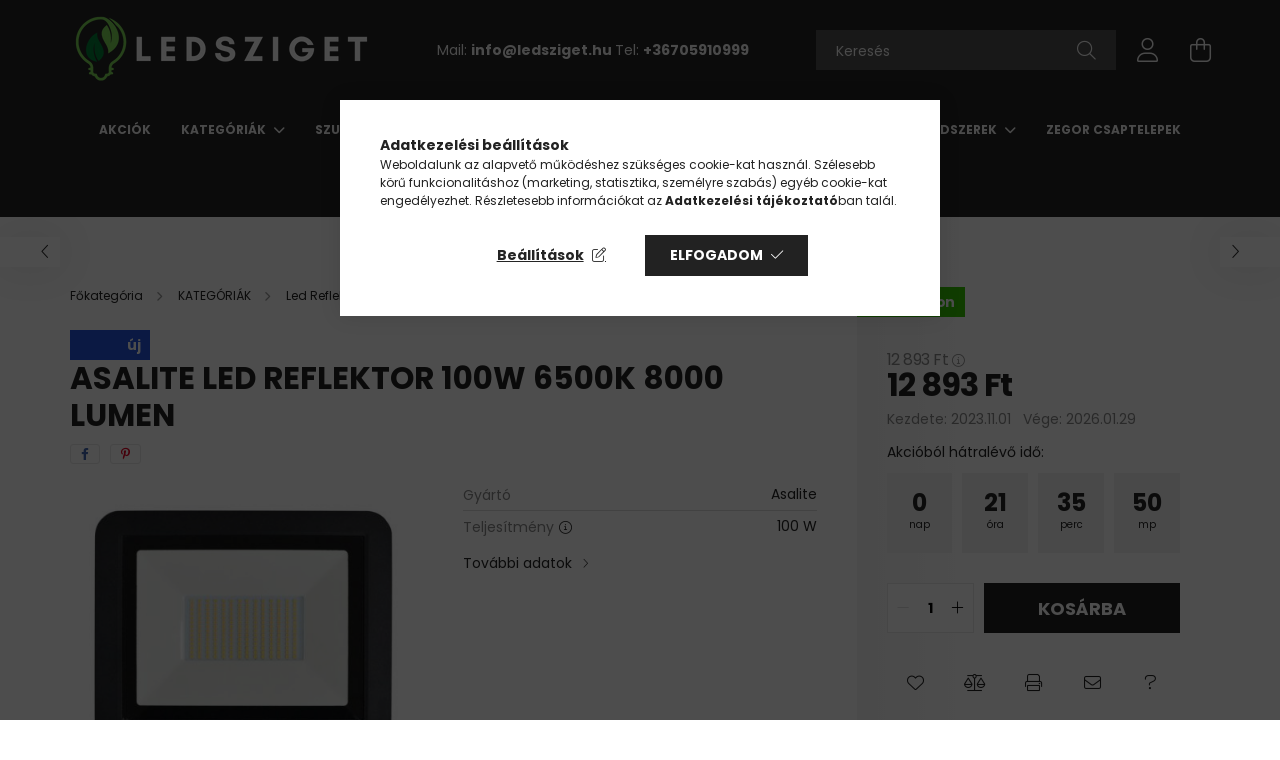

--- FILE ---
content_type: text/html; charset=UTF-8
request_url: https://ledsziget.hu/Led-Reflektor-100W-6500K-8000-Lumen
body_size: 29304
content:
<!DOCTYPE html>
<html lang="hu">
<head>
    <meta charset="utf-8">
<meta name="description" content="ASALITE Led Reflektor 100W 6500K 8000 Lumen, ledsziget.hu">
<meta name="robots" content="index, follow">
<meta http-equiv="X-UA-Compatible" content="IE=Edge">
<meta property="og:site_name" content="ledsziget.hu" />
<meta property="og:title" content="ASALITE Led Reflektor 100W 6500K 8000 Lumen - ledsziget.hu">
<meta property="og:description" content="ASALITE Led Reflektor 100W 6500K 8000 Lumen, ledsziget.hu">
<meta property="og:type" content="product">
<meta property="og:url" content="https://ledsziget.hu/Led-Reflektor-100W-6500K-8000-Lumen">
<meta property="og:image" content="https://ledsziget.hu/img/61391/ASAL0134/ASAL0134.jpg">
<meta name="google-site-verification" content="N3WklkSgGEMcepwkp2RjsW3QuxpSsLF_B-OYiKnO9lo">
<meta name="theme-color" content="#4daff0">
<meta name="msapplication-TileColor" content="#4daff0">
<meta name="mobile-web-app-capable" content="yes">
<meta name="apple-mobile-web-app-capable" content="yes">
<meta name="MobileOptimized" content="320">
<meta name="HandheldFriendly" content="true">

<title>ASALITE Led Reflektor 100W 6500K 8000 Lumen - ledsziget.hu</title>


<script>
var service_type="shop";
var shop_url_main="https://ledsziget.hu";
var actual_lang="hu";
var money_len="0";
var money_thousend=" ";
var money_dec=",";
var shop_id=61391;
var unas_design_url="https:"+"/"+"/"+"ledsziget.hu"+"/"+"!common_design"+"/"+"base"+"/"+"002101"+"/";
var unas_design_code='002101';
var unas_base_design_code='2100';
var unas_design_ver=4;
var unas_design_subver=4;
var unas_shop_url='https://ledsziget.hu';
var responsive="yes";
var price_nullcut_disable=1;
var config_plus=new Array();
config_plus['cart_redirect']=1;
config_plus['money_type']='Ft';
config_plus['money_type_display']='Ft';
var lang_text=new Array();

var UNAS = UNAS || {};
UNAS.shop={"base_url":'https://ledsziget.hu',"domain":'ledsziget.hu',"username":'ledsziget.unas.hu',"id":61391,"lang":'hu',"currency_type":'Ft',"currency_code":'HUF',"currency_rate":'1',"currency_length":0,"base_currency_length":0,"canonical_url":'https://ledsziget.hu/Led-Reflektor-100W-6500K-8000-Lumen'};
UNAS.design={"code":'002101',"page":'product_details'};
UNAS.api_auth="3cee31fe8674740da8f2e26bad77440e";
UNAS.customer={"email":'',"id":0,"group_id":0,"without_registration":0};
UNAS.shop["category_id"]="952199";
UNAS.shop["sku"]="ASAL0134";
UNAS.shop["product_id"]="334190994";
UNAS.shop["only_private_customer_can_purchase"] = false;
 

UNAS.text = {
    "button_overlay_close": `Bezár`,
    "popup_window": `Felugró ablak`,
    "list": `lista`,
    "updating_in_progress": `frissítés folyamatban`,
    "updated": `frissítve`,
    "is_opened": `megnyitva`,
    "is_closed": `bezárva`,
    "deleted": `törölve`,
    "consent_granted": `hozzájárulás megadva`,
    "consent_rejected": `hozzájárulás elutasítva`,
    "field_is_incorrect": `mező hibás`,
    "error_title": `Hiba!`,
    "product_variants": `termék változatok`,
    "product_added_to_cart": `A termék a kosárba került`,
    "product_added_to_cart_with_qty_problem": `A termékből csak [qty_added_to_cart] [qty_unit] került kosárba`,
    "product_removed_from_cart": `A termék törölve a kosárból`,
    "reg_title_name": `Név`,
    "reg_title_company_name": `Cégnév`,
    "number_of_items_in_cart": `Kosárban lévő tételek száma`,
    "cart_is_empty": `A kosár üres`,
    "cart_updated": `A kosár frissült`,
    "mandatory": `Kötelező!`
};


UNAS.text["delete_from_compare"]= `Törlés összehasonlításból`;
UNAS.text["comparison"]= `Összehasonlítás`;

UNAS.text["delete_from_favourites"]= `Törlés a kedvencek közül`;
UNAS.text["add_to_favourites"]= `Kedvencekhez`;








window.lazySizesConfig=window.lazySizesConfig || {};
window.lazySizesConfig.loadMode=1;
window.lazySizesConfig.loadHidden=false;

window.dataLayer = window.dataLayer || [];
function gtag(){dataLayer.push(arguments)};
gtag('js', new Date());
</script>

<script src="https://ledsziget.hu/!common_packages/jquery/jquery-3.2.1.js?mod_time=1690980618"></script>
<script src="https://ledsziget.hu/!common_packages/jquery/plugins/migrate/migrate.js?mod_time=1690980618"></script>
<script src="https://ledsziget.hu/!common_packages/jquery/plugins/autocomplete/autocomplete.js?mod_time=1751452520"></script>
<script src="https://ledsziget.hu/!common_packages/jquery/plugins/tools/overlay/overlay.js?mod_time=1753784914"></script>
<script src="https://ledsziget.hu/!common_packages/jquery/plugins/tools/toolbox/toolbox.expose.js?mod_time=1724322378"></script>
<script src="https://ledsziget.hu/!common_packages/jquery/plugins/lazysizes/lazysizes.min.js?mod_time=1690980618"></script>
<script src="https://ledsziget.hu/!common_packages/jquery/plugins/lazysizes/plugins/bgset/ls.bgset.min.js?mod_time=1752825098"></script>
<script src="https://ledsziget.hu/!common_packages/jquery/own/shop_common/exploded/common.js?mod_time=1769410771"></script>
<script src="https://ledsziget.hu/!common_packages/jquery/own/shop_common/exploded/common_overlay.js?mod_time=1754986322"></script>
<script src="https://ledsziget.hu/!common_packages/jquery/own/shop_common/exploded/common_shop_popup.js?mod_time=1754991412"></script>
<script src="https://ledsziget.hu/!common_packages/jquery/own/shop_common/exploded/page_product_details.js?mod_time=1751452520"></script>
<script src="https://ledsziget.hu/!common_packages/jquery/own/shop_common/exploded/function_favourites.js?mod_time=1725525511"></script>
<script src="https://ledsziget.hu/!common_packages/jquery/own/shop_common/exploded/function_compare.js?mod_time=1751452520"></script>
<script src="https://ledsziget.hu/!common_packages/jquery/own/shop_common/exploded/function_recommend.js?mod_time=1751452520"></script>
<script src="https://ledsziget.hu/!common_packages/jquery/own/shop_common/exploded/function_product_print.js?mod_time=1725525511"></script>
<script src="https://ledsziget.hu/!common_packages/jquery/plugins/hoverintent/hoverintent.js?mod_time=1690980618"></script>
<script src="https://ledsziget.hu/!common_packages/jquery/own/shop_tooltip/shop_tooltip.js?mod_time=1753441723"></script>
<script src="https://ledsziget.hu/!common_packages/jquery/plugins/responsive_menu/responsive_menu-unas.js?mod_time=1690980618"></script>
<script src="https://ledsziget.hu/!common_design/base/002100/main.js?mod_time=1753356622"></script>
<script src="https://ledsziget.hu/!common_packages/jquery/plugins/flickity/v3/flickity.pkgd.min.js?mod_time=1753784914"></script>
<script src="https://ledsziget.hu/!common_packages/jquery/plugins/toastr/toastr.min.js?mod_time=1690980618"></script>
<script src="https://ledsziget.hu/!common_packages/jquery/plugins/tippy/popper-2.4.4.min.js?mod_time=1690980618"></script>
<script src="https://ledsziget.hu/!common_packages/jquery/plugins/tippy/tippy-bundle.umd.min.js?mod_time=1690980618"></script>
<script src="https://ledsziget.hu/!common_packages/jquery/plugins/photoswipe/photoswipe.min.js?mod_time=1690980618"></script>
<script src="https://ledsziget.hu/!common_packages/jquery/plugins/photoswipe/photoswipe-ui-default.min.js?mod_time=1690980618"></script>

<link href="https://ledsziget.hu/temp/shop_61391_088469932afa4f633c86a2a695b7bb76.css?mod_time=1769602401" rel="stylesheet" type="text/css">

<link href="https://ledsziget.hu/Led-Reflektor-100W-6500K-8000-Lumen" rel="canonical">
<link href="https://ledsziget.hu/shop_ordered/61391/design_pic/favicon.ico" rel="shortcut icon">
<script>
        var google_consent=1;
    
        gtag('consent', 'default', {
           'ad_storage': 'denied',
           'ad_user_data': 'denied',
           'ad_personalization': 'denied',
           'analytics_storage': 'denied',
           'functionality_storage': 'denied',
           'personalization_storage': 'denied',
           'security_storage': 'granted'
        });

    
        gtag('consent', 'update', {
           'ad_storage': 'denied',
           'ad_user_data': 'denied',
           'ad_personalization': 'denied',
           'analytics_storage': 'denied',
           'functionality_storage': 'denied',
           'personalization_storage': 'denied',
           'security_storage': 'granted'
        });

        </script>
    <script async src="https://www.googletagmanager.com/gtag/js?id=UA-213620233-1"></script>    <script>
    gtag('config', 'UA-213620233-1');

        </script>
        <script>
    var google_analytics=1;

                gtag('event', 'view_item', {
              "currency": "HUF",
              "value": '12893',
              "items": [
                  {
                      "item_id": "ASAL0134",
                      "item_name": "ASALITE Led Reflektor 100W 6500K 8000 Lumen",
                      "item_category": "KATEGÓRIÁK/Led Reflektorok/ Hagyományos reflektorok",
                      "price": '12893'
                  }
              ],
              'non_interaction': true
            });
               </script>
           <script>
        gtag('config', 'AW-10814116438');
                </script>
                <script>
                       gtag('config', 'AW-10804794295');
                </script>
            <script>
        var google_ads=1;

                gtag('event','remarketing', {
            'ecomm_pagetype': 'product',
            'ecomm_prodid': ["ASAL0134"],
            'ecomm_totalvalue': 12893        });
            </script>
        <!-- Google Tag Manager -->
    <script>(function(w,d,s,l,i){w[l]=w[l]||[];w[l].push({'gtm.start':
            new Date().getTime(),event:'gtm.js'});var f=d.getElementsByTagName(s)[0],
            j=d.createElement(s),dl=l!='dataLayer'?'&l='+l:'';j.async=true;j.src=
            'https://www.googletagmanager.com/gtm.js?id='+i+dl;f.parentNode.insertBefore(j,f);
        })(window,document,'script','dataLayer','GTM-TML3D8J');</script>
    <!-- End Google Tag Manager -->

    	<script>
	/* <![CDATA[ */
	var omitformtags=["input", "textarea", "select"];
	omitformtags=omitformtags.join("|");
		
	function disableselect(e) {
		if (omitformtags.indexOf(e.target.tagName.toLowerCase())==-1) return false;
		if (omitformtags.indexOf(e.target.tagName.toLowerCase())==2) return false;
	}
		
	function reEnable() {
		return true;
	}
		
	if (typeof document.onselectstart!="undefined") {
		document.onselectstart=new Function ("return false");
	} else {
		document.onmousedown=disableselect;
		document.onmouseup=reEnable;
	}
	/* ]]> */
	</script>
	

	<script>
		(function(c,l,a,r,i,t,y){
			c[a]=c[a]||function(){(c[a].q=c[a].q||[]).push(arguments)};
			t=l.createElement(r);t.async=1;t.src="https://www.clarity.ms/tag/"+i;
			y=l.getElementsByTagName(r)[0];y.parentNode.insertBefore(t,y);
		})(window, document, "clarity", "script", "m5n2x17kbg");
		UNAS.onGrantConsent(function(){
		    window.clarity("consent")
		});
	</script>


    <meta content="width=device-width, initial-scale=1.0" name="viewport" />
    <link rel="preconnect" href="https://fonts.gstatic.com">
    <link rel="preload" href="https://fonts.googleapis.com/css2?family=Poppins:wght@400;700&display=swap" as="style" />
    <link rel="stylesheet" href="https://fonts.googleapis.com/css2?family=Poppins:wght@400;700&display=swap" media="print" onload="this.media='all'">
    <noscript>
        <link rel="stylesheet" href="https://fonts.googleapis.com/css2?family=Poppins:wght@400;700&display=swap" />
    </noscript>
    
    
    
    
    

    
    
    
            
        
        
        
        
        
    
    
</head>




<body class='design_ver4 design_subver1 design_subver2 design_subver3 design_subver4' id="ud_shop_artdet">
    <!-- Google Tag Manager (noscript) -->
    <noscript><iframe src="https://www.googletagmanager.com/ns.html?id=GTM-TML3D8J"
                      height="0" width="0" style="display:none;visibility:hidden"></iframe></noscript>
    <!-- End Google Tag Manager (noscript) -->
        <div id="fb-root"></div>
    <script>
        window.fbAsyncInit = function() {
            FB.init({
                xfbml            : true,
                version          : 'v22.0'
            });
        };
    </script>
    <script async defer crossorigin="anonymous" src="https://connect.facebook.net/hu_HU/sdk.js"></script>
    <div id="image_to_cart" style="display:none; position:absolute; z-index:100000;"></div>
<div class="overlay_common overlay_warning" id="overlay_cart_add"></div>
<script>$(document).ready(function(){ overlay_init("cart_add",{"onBeforeLoad":false}); });</script>
<div id="overlay_login_outer"></div>	
	<script>
	$(document).ready(function(){
	    var login_redir_init="";

		$("#overlay_login_outer").overlay({
			onBeforeLoad: function() {
                var login_redir_temp=login_redir_init;
                if (login_redir_act!="") {
                    login_redir_temp=login_redir_act;
                    login_redir_act="";
                }

									$.ajax({
						type: "GET",
						async: true,
						url: "https://ledsziget.hu/shop_ajax/ajax_popup_login.php",
						data: {
							shop_id:"61391",
							lang_master:"hu",
                            login_redir:login_redir_temp,
							explicit:"ok",
							get_ajax:"1"
						},
						success: function(data){
							$("#overlay_login_outer").html(data);
							if (unas_design_ver >= 5) $("#overlay_login_outer").modal('show');
							$('#overlay_login1 input[name=shop_pass_login]').keypress(function(e) {
								var code = e.keyCode ? e.keyCode : e.which;
								if(code.toString() == 13) {		
									document.form_login_overlay.submit();		
								}	
							});	
						}
					});
								},
			top: 50,
			mask: {
	color: "#000000",
	loadSpeed: 200,
	maskId: "exposeMaskOverlay",
	opacity: 0.7
},
			closeOnClick: (config_plus['overlay_close_on_click_forced'] === 1),
			onClose: function(event, overlayIndex) {
				$("#login_redir").val("");
			},
			load: false
		});
		
			});
	function overlay_login() {
		$(document).ready(function(){
			$("#overlay_login_outer").overlay().load();
		});
	}
	function overlay_login_remind() {
        if (unas_design_ver >= 5) {
            $("#overlay_remind").overlay().load();
        } else {
            $(document).ready(function () {
                $("#overlay_login_outer").overlay().close();
                setTimeout('$("#overlay_remind").overlay().load();', 250);
            });
        }
	}

    var login_redir_act="";
    function overlay_login_redir(redir) {
        login_redir_act=redir;
        $("#overlay_login_outer").overlay().load();
    }
	</script>  
	<div class="overlay_common overlay_info" id="overlay_remind"></div>
<script>$(document).ready(function(){ overlay_init("remind",[]); });</script>

	<script>
    	function overlay_login_error_remind() {
		$(document).ready(function(){
			load_login=0;
			$("#overlay_error").overlay().close();
			setTimeout('$("#overlay_remind").overlay().load();', 250);	
		});
	}
	</script>  
	<div class="overlay_common overlay_info" id="overlay_newsletter"></div>
<script>$(document).ready(function(){ overlay_init("newsletter",[]); });</script>

<script>
function overlay_newsletter() {
    $(document).ready(function(){
        $("#overlay_newsletter").overlay().load();
    });
}
</script>
<div class="overlay_common overlay_error" id="overlay_script"></div>
<script>$(document).ready(function(){ overlay_init("script",[]); });</script>
    <script>
    $(document).ready(function() {
        $.ajax({
            type: "GET",
            url: "https://ledsziget.hu/shop_ajax/ajax_stat.php",
            data: {master_shop_id:"61391",get_ajax:"1"}
        });
    });
    </script>
    

<div id="container" class="no-slideshow  page_shop_artdet_ASAL0134 filter-not-exists">
            <header class="header position-relative">
            
            <div class="header-inner">
                <div class="header-container container">
                    <div class="row gutters-5 flex-nowrap justify-content-center align-items-center">
                            <div id="header_logo_img" class="js-element logo col-auto flex-shrink-1 order-2 order-xl-1" data-element-name="header_logo">
        <div class="header_logo-img-container">
            <div class="header_logo-img-wrapper">
                                                            <a href="https://ledsziget.hu/">                        <picture>
                                                                                    <img                                  width="300" height="80"
                                                                  src="https://ledsziget.hu/!common_design/custom/ledsziget.unas.hu/element/layout_hu_header_logo-300x80_1_default.png?time=1655977261"
                                 srcset="https://ledsziget.hu/!common_design/custom/ledsziget.unas.hu/element/layout_hu_header_logo-300x80_1_default.png?time=1655977261 1x"
                                 alt=" "/>
                        </picture>
                        </a>                                                </div>
        </div>
    </div>


                        <div class="header__left col-auto col-xl order-1 order-xl-2">
                            <div class="d-flex align-items-center justify-content-center">
                                <button type="button" class="hamburger__btn js-hamburger-btn dropdown--btn d-xl-none" id="hamburger__btn" aria-label="hamburger button" data-btn-for=".hamburger__dropdown">
                                    <span class="hamburger__btn-icon icon--hamburger"></span>
                                </button>
                                    <div class="js-element header_text_section_2 d-none d-xl-block" data-element-name="header_text_section_2">
        <div class="element__content ">
                            <div class="element__html slide-1"><p>Mail: <strong><a href="mailto:info@ledsziget.hu">info@ledsziget.hu </a></strong>Tel: <strong><a href="tel:+36705910999">+36705910999</a></strong></p></div>
                    </div>
    </div>

                            </div>
                        </div>

                        <div class="header__right col col-xl-auto order-3 py-3 py-lg-5">
                            <div class="d-flex align-items-center justify-content-end">
                                
                                
                                <div class="search-open-btn d-block d-lg-none icon--search text-center" onclick="toggleSearch();"></div>
                                <div class="search__container">
                                    <div class="search-box position-relative ml-auto container px-0 browser-is-chrome" id="box_search_content">
    <form name="form_include_search" id="form_include_search" action="https://ledsziget.hu/shop_search.php" method="get">
        <div class="box-search-group mb-0">
            <input data-stay-visible-breakpoint="992" name="search" id="box_search_input" value=""
                   aria-label="Keresés" pattern=".{3,100}" title="Hosszabb kereső kifejezést írjon be!" placeholder="Keresés"
                   type="text" maxlength="100" class="ac_input form-control js-search-input" autocomplete="off" required            >
            <div class="search-box__search-btn-outer input-group-append" title="Keresés">
                <button class="search-btn" aria-label="Keresés">
                    <span class="search-btn-icon icon--search"></span>
                </button>
            </div>
            <div class="search__loading">
                <div class="loading-spinner--small"></div>
            </div>
        </div>
        <div class="search-box__mask"></div>
    </form>
    <div class="ac_results"></div>
</div>
<script>
    $(document).ready(function(){
        $(document).on('smartSearchInputLoseFocus', function(){
            if ($('.js-search-smart-autocomplete').length>0) {
                setTimeout(function(){
                    let height = $(window).height() - ($('.js-search-smart-autocomplete').offset().top - $(window).scrollTop()) - 20;
                    $('.search-smart-autocomplete').css('max-height', height + 'px');
                }, 300);
            }
        });
    });
</script>



                                </div>
                                <div class="profil__container">
                                                <div class="profile">
            <button type="button" class="profile__btn js-profile-btn dropdown--btn" id="profile__btn" data-orders="https://ledsziget.hu/shop_order_track.php" aria-label="profile button" data-btn-for=".profile__dropdown">
                <span class="profile__btn-icon icon--head"></span>
            </button>
        </div>
    
                                </div>
                                <div class="cart-box__container pr-3 pr-xl-0">
                                    <button class="cart-box__btn dropdown--btn" aria-label="cart button" type="button" data-btn-for=".cart-box__dropdown">
                                        <span class="cart-box__btn-icon icon--cart">
                                                <span id='box_cart_content' class='cart-box'>            </span>
                                        </span>
                                    </button>
                                </div>
                            </div>
                        </div>
                    </div>
                </div>
            </div>
                            <div class="header-menus d-none d-xl-block">
                    <div class="container text-center position-relative">
                        <ul class="main-menus d-none d-lg-flex justify-content-center text-left js-main-menus-content cat-menus level-0 plus-menus level-0" data-level="0">
                                <li class='cat-menu  is-spec-item js-cat-menu-akcio' data-id="akcio">

        <span class="cat-menu__name font-weight-bold">
                            <a class='cat-menu__link font-weight-bold' href='https://ledsziget.hu/shop_artspec.php?artspec=1' >
                            Akciók            </a>
        </span>

            </li>
    <li class='cat-menu  has-child js-cat-menu-867440' data-id="867440">

        <span class="cat-menu__name font-weight-bold">
                            <a class='cat-menu__link font-weight-bold' href='https://ledsziget.hu/sct/867440/KATEGORIAK' >
                            KATEGÓRIÁK            </a>
        </span>

        			    <div class="cat-menu__sublist js-sublist level-1 ">
        <div class="sublist-inner js-sublist-inner ps__child--consume">
            <div class="cat-menu__sublist-inner d-flex">
                <div class="flex-grow-1">
                    <ul class="cat-menus level-1 row" data-level="cat-level-1">
                                                    <li class="col-2 mb-5 cat-menu has-child js-cat-menu-539900" data-id="539900">
                                <span class="cat-menu__name text-uppercase font-weight-bold" >
                                    <a class="cat-menu__link" href="https://ledsziget.hu/Linearis-magneses-lampak" >
                                    Lineáris mágneses lámpák
                                                                            </a>
                                </span>
                                                                        <div class="cat-menu__list level-2">
        <ul class="cat-menus level-2" data-level="cat-level-2">
                            <li class="cat-menu js-cat-menu-542722" data-id="542722">
                    <span class="cat-menu__name" >
                        <a class="cat-menu__link" href="https://ledsziget.hu/Magneses-lampak" >                        Mágneses lámpák
                                                    </a>                    </span>
                                    </li>
                            <li class="cat-menu js-cat-menu-448020" data-id="448020">
                    <span class="cat-menu__name" >
                        <a class="cat-menu__link" href="https://ledsziget.hu/Tapegysegek-48V" >                        Tápegységek 48V
                                                    </a>                    </span>
                                    </li>
                            <li class="cat-menu js-cat-menu-668935" data-id="668935">
                    <span class="cat-menu__name" >
                        <a class="cat-menu__link" href="https://ledsziget.hu/Magneses-sinrendszer" >                        Mágneses sínrendszer
                                                    </a>                    </span>
                                    </li>
                                </ul>
    </div>


                                                            </li>
                                                    <li class="col-2 mb-5 cat-menu js-cat-menu-488806" data-id="488806">
                                <span class="cat-menu__name text-uppercase font-weight-bold" >
                                    <a class="cat-menu__link" href="https://ledsziget.hu/Napelemes-Lampak" >
                                    Napelemes Lámpák
                                                                            </a>
                                </span>
                                                            </li>
                                                    <li class="col-2 mb-5 cat-menu has-child js-cat-menu-591247" data-id="591247">
                                <span class="cat-menu__name text-uppercase font-weight-bold" >
                                    <a class="cat-menu__link" href="https://ledsziget.hu/Horganyzott-acel-lampaoszlopok" >
                                     Horganyzott acél lámpaoszlopok
                                                                            </a>
                                </span>
                                                                        <div class="cat-menu__list level-2">
        <ul class="cat-menus level-2" data-level="cat-level-2">
                            <li class="cat-menu js-cat-menu-353284" data-id="353284">
                    <span class="cat-menu__name" >
                        <a class="cat-menu__link" href="https://ledsziget.hu/NYOLCSZOG-KERESZTMETSZETU-KUPOS-ACELOSZLOP" >                        NYOLCSZÖG KERESZTMETSZETU˝ KÚPOS ACÉLOSZLOP
                                                    </a>                    </span>
                                    </li>
                                </ul>
    </div>


                                                            </li>
                                                    <li class="col-2 mb-5 cat-menu js-cat-menu-521902" data-id="521902">
                                <span class="cat-menu__name text-uppercase font-weight-bold" >
                                    <a class="cat-menu__link" href="https://ledsziget.hu/KLIMA" >
                                    KLÍMA
                                                                            </a>
                                </span>
                                                            </li>
                                                    <li class="col-2 mb-5 cat-menu has-child js-cat-menu-339096" data-id="339096">
                                <span class="cat-menu__name text-uppercase font-weight-bold" >
                                    <a class="cat-menu__link" href="https://ledsziget.hu/utcai-vilagitas" >
                                    Utcai világítás
                                                                            </a>
                                </span>
                                                                        <div class="cat-menu__list level-2">
        <ul class="cat-menus level-2" data-level="cat-level-2">
                            <li class="cat-menu js-cat-menu-168959" data-id="168959">
                    <span class="cat-menu__name" >
                        <a class="cat-menu__link" href="https://ledsziget.hu/Napelemes-utcai-vilagitas" >                        Napelemes utcai világítás
                                                    </a>                    </span>
                                    </li>
                            <li class="cat-menu js-cat-menu-906207" data-id="906207">
                    <span class="cat-menu__name" >
                        <a class="cat-menu__link" href="https://ledsziget.hu/Utcai-lampak" >                         Utcai lámpák
                                                    </a>                    </span>
                                    </li>
                                </ul>
    </div>


                                                            </li>
                                                    <li class="col-2 mb-5 cat-menu has-child js-cat-menu-737643" data-id="737643">
                                <span class="cat-menu__name text-uppercase font-weight-bold" >
                                    <a class="cat-menu__link" href="https://ledsziget.hu/Mennyezeti-lampak" >
                                    Mennyezeti lámpák
                                                                            </a>
                                </span>
                                                                        <div class="cat-menu__list level-2">
        <ul class="cat-menus level-2" data-level="cat-level-2">
                            <li class="cat-menu js-cat-menu-366086" data-id="366086">
                    <span class="cat-menu__name" >
                        <a class="cat-menu__link" href="https://ledsziget.hu/Optonica-Hexagon-SET-lampak" >                        Optonica Hexagon SET lámpák
                                                    </a>                    </span>
                                    </li>
                            <li class="cat-menu js-cat-menu-291340" data-id="291340">
                    <span class="cat-menu__name" >
                        <a class="cat-menu__link" href="https://ledsziget.hu/Lucero-taviranyitos-lampacsalad" >                        Lucero távirányítós lámpacsalád
                                                    </a>                    </span>
                                    </li>
                            <li class="cat-menu js-cat-menu-989389" data-id="989389">
                    <span class="cat-menu__name" >
                        <a class="cat-menu__link" href="https://ledsziget.hu/Commel-mennyezeti-lampa" >                        Commel mennyezeti lámpa
                                                    </a>                    </span>
                                    </li>
                            <li class="cat-menu js-cat-menu-663198" data-id="663198">
                    <span class="cat-menu__name" >
                        <a class="cat-menu__link" href="https://ledsziget.hu/Ufo-lampak" >                        Ufó lámpák
                                                    </a>                    </span>
                                    </li>
                            <li class="cat-menu js-cat-menu-942629" data-id="942629">
                    <span class="cat-menu__name" >
                        <a class="cat-menu__link" href="https://ledsziget.hu/Taviranyithato-lampak" >                        Távirányítható lámpák
                                                    </a>                    </span>
                                    </li>
                            <li class="cat-menu js-cat-menu-222854" data-id="222854">
                    <span class="cat-menu__name" >
                        <a class="cat-menu__link" href="https://ledsziget.hu/Led-mennyezeti-lampak" >                        Led mennyezeti lámpák
                                                    </a>                    </span>
                                    </li>
                            <li class="cat-menu js-cat-menu-366211" data-id="366211">
                    <span class="cat-menu__name" >
                        <a class="cat-menu__link" href="https://ledsziget.hu/Fuggesztett-lampa" >                        Függesztett lámpa
                                                    </a>                    </span>
                                    </li>
                                        <li class="cat-menu">
                    <a class="cat-menu__link cat-menu__all-cat font-s icon--a-chevron-right" href="https://ledsziget.hu/Mennyezeti-lampak">További kategóriák</a>
                </li>
                    </ul>
    </div>


                                                            </li>
                                                    <li class="col-2 mb-5 cat-menu has-child js-cat-menu-212854" data-id="212854">
                                <span class="cat-menu__name text-uppercase font-weight-bold" >
                                    <a class="cat-menu__link" href="https://ledsziget.hu/led-spot" >
                                    LED Spot
                                                                            </a>
                                </span>
                                                                        <div class="cat-menu__list level-2">
        <ul class="cat-menus level-2" data-level="cat-level-2">
                            <li class="cat-menu js-cat-menu-920036" data-id="920036">
                    <span class="cat-menu__name" >
                        <a class="cat-menu__link" href="https://ledsziget.hu/LED-szpot-GU10" >                        LED szpot - GU10 foglalat
                                                    </a>                    </span>
                                    </li>
                            <li class="cat-menu js-cat-menu-718680" data-id="718680">
                    <span class="cat-menu__name" >
                        <a class="cat-menu__link" href="https://ledsziget.hu/LED-szpot-G4" >                        LED szpot - G4 foglalat
                                                    </a>                    </span>
                                    </li>
                            <li class="cat-menu js-cat-menu-267560" data-id="267560">
                    <span class="cat-menu__name" >
                        <a class="cat-menu__link" href="https://ledsziget.hu/LED-szpot-G9" >                        LED szpot - G9 foglalat
                                                    </a>                    </span>
                                    </li>
                            <li class="cat-menu js-cat-menu-815418" data-id="815418">
                    <span class="cat-menu__name" >
                        <a class="cat-menu__link" href="https://ledsziget.hu/LED-szpot-MR16" >                        LED szpot - MR16 foglalat
                                                    </a>                    </span>
                                    </li>
                            <li class="cat-menu js-cat-menu-982957" data-id="982957">
                    <span class="cat-menu__name" >
                        <a class="cat-menu__link" href="https://ledsziget.hu/falon-kivuli-spot-lampatest" >                        Spot lámpatest - falon kívüli
                                                    </a>                    </span>
                                    </li>
                            <li class="cat-menu js-cat-menu-967002" data-id="967002">
                    <span class="cat-menu__name" >
                        <a class="cat-menu__link" href="https://ledsziget.hu/spl/967002/G53" >                        G53
                                                    </a>                    </span>
                                    </li>
                            <li class="cat-menu js-cat-menu-407119" data-id="407119">
                    <span class="cat-menu__name" >
                        <a class="cat-menu__link" href="https://ledsziget.hu/spl/407119/Spot-beepito-keret-gu10-mr16" >                        Spot beépítő keret gu10/mr16
                                                    </a>                    </span>
                                    </li>
                                        <li class="cat-menu">
                    <a class="cat-menu__link cat-menu__all-cat font-s icon--a-chevron-right" href="https://ledsziget.hu/led-spot">További kategóriák</a>
                </li>
                    </ul>
    </div>


                                                            </li>
                                                    <li class="col-2 mb-5 cat-menu has-child js-cat-menu-561100" data-id="561100">
                                <span class="cat-menu__name text-uppercase font-weight-bold" >
                                    <a class="cat-menu__link" href="https://ledsziget.hu/led-izzo" >
                                    LED Izzó
                                                                            </a>
                                </span>
                                                                        <div class="cat-menu__list level-2">
        <ul class="cat-menus level-2" data-level="cat-level-2">
                            <li class="cat-menu js-cat-menu-979959" data-id="979959">
                    <span class="cat-menu__name" >
                        <a class="cat-menu__link" href="https://ledsziget.hu/led-izzo-e27-foglalat" >                        LED izzó - E27 foglalat
                                                    </a>                    </span>
                                    </li>
                            <li class="cat-menu js-cat-menu-529184" data-id="529184">
                    <span class="cat-menu__name" >
                        <a class="cat-menu__link" href="https://ledsziget.hu/led-izzo-e14-foglalat" >                        LED izzó - E14 foglalat
                                                    </a>                    </span>
                                    </li>
                            <li class="cat-menu js-cat-menu-963853" data-id="963853">
                    <span class="cat-menu__name" >
                        <a class="cat-menu__link" href="https://ledsziget.hu/e27-filament" >                        E27 Filament (normál foglalat)
                                                    </a>                    </span>
                                    </li>
                            <li class="cat-menu js-cat-menu-200997" data-id="200997">
                    <span class="cat-menu__name" >
                        <a class="cat-menu__link" href="https://ledsziget.hu/e14-filament" >                        E14 Filament (vékony foglalat)
                                                    </a>                    </span>
                                    </li>
                            <li class="cat-menu js-cat-menu-780681" data-id="780681">
                    <span class="cat-menu__name" >
                        <a class="cat-menu__link" href="https://ledsziget.hu/b22" >                        B22 (bajonett záras)
                                                    </a>                    </span>
                                    </li>
                                </ul>
    </div>


                                                            </li>
                                                    <li class="col-2 mb-5 cat-menu has-child js-cat-menu-815404" data-id="815404">
                                <span class="cat-menu__name text-uppercase font-weight-bold" >
                                    <a class="cat-menu__link" href="https://ledsziget.hu/led-szalagok" >
                                    Led szalagok
                                                                            </a>
                                </span>
                                                                        <div class="cat-menu__list level-2">
        <ul class="cat-menus level-2" data-level="cat-level-2">
                            <li class="cat-menu js-cat-menu-679716" data-id="679716">
                    <span class="cat-menu__name" >
                        <a class="cat-menu__link" href="https://ledsziget.hu/230voltos-led-szalag" >                        230voltos led szalag
                                                    </a>                    </span>
                                    </li>
                            <li class="cat-menu js-cat-menu-423334" data-id="423334">
                    <span class="cat-menu__name" >
                        <a class="cat-menu__link" href="https://ledsziget.hu/led-szalag-24v" >                        LED SZALAG 24V
                                                    </a>                    </span>
                                    </li>
                            <li class="cat-menu js-cat-menu-990002" data-id="990002">
                    <span class="cat-menu__name" >
                        <a class="cat-menu__link" href="https://ledsziget.hu/spl/990002/COB-24V-LED-SZALAG" >                        COB 24V LED SZALAG 
                                                    </a>                    </span>
                                    </li>
                            <li class="cat-menu js-cat-menu-309074" data-id="309074">
                    <span class="cat-menu__name" >
                        <a class="cat-menu__link" href="https://ledsziget.hu/premium-led-szalag-24v" >                        PRÉMIUM LED SZALAG 24V
                                                    </a>                    </span>
                                    </li>
                            <li class="cat-menu js-cat-menu-189190" data-id="189190">
                    <span class="cat-menu__name" >
                        <a class="cat-menu__link" href="https://ledsziget.hu/led-stalag-12v" >                        LED SZALAG 12V
                                                    </a>                    </span>
                                    </li>
                            <li class="cat-menu js-cat-menu-760170" data-id="760170">
                    <span class="cat-menu__name" >
                        <a class="cat-menu__link" href="https://ledsziget.hu/RGB-LED-SZALAG-12V" >                        RGB LED SZALAG 12V
                                                    </a>                    </span>
                                    </li>
                            <li class="cat-menu js-cat-menu-521389" data-id="521389">
                    <span class="cat-menu__name" >
                        <a class="cat-menu__link" href="https://ledsziget.hu/RGB-LED-SZALAG-24V" >                        RGB LED SZALAG 24V
                                                    </a>                    </span>
                                    </li>
                                        <li class="cat-menu">
                    <a class="cat-menu__link cat-menu__all-cat font-s icon--a-chevron-right" href="https://ledsziget.hu/led-szalagok">További kategóriák</a>
                </li>
                    </ul>
    </div>


                                                            </li>
                                                    <li class="col-2 mb-5 cat-menu has-child js-cat-menu-329511" data-id="329511">
                                <span class="cat-menu__name text-uppercase font-weight-bold" >
                                    <a class="cat-menu__link" href="https://ledsziget.hu/sct/329511/Led-panel-lampa" >
                                    Led panel lámpa
                                                                            </a>
                                </span>
                                                                        <div class="cat-menu__list level-2">
        <ul class="cat-menus level-2" data-level="cat-level-2">
                            <li class="cat-menu js-cat-menu-950775" data-id="950775">
                    <span class="cat-menu__name" >
                        <a class="cat-menu__link" href="https://ledsziget.hu/spl/950775/Feluletre-szerelheto-panel" >                        Felületre szerelhető panel 
                                                    </a>                    </span>
                                    </li>
                            <li class="cat-menu js-cat-menu-125832" data-id="125832">
                    <span class="cat-menu__name" >
                        <a class="cat-menu__link" href="https://ledsziget.hu/spl/125832/Beepitheto-panel" >                        Beépíthető panel
                                                    </a>                    </span>
                                    </li>
                            <li class="cat-menu js-cat-menu-263944" data-id="263944">
                    <span class="cat-menu__name" >
                        <a class="cat-menu__link" href="https://ledsziget.hu/spl/263944/LED-panel-60x60cm-120x30cm" >                        LED panel 60x60cm, 120x30cm
                                                    </a>                    </span>
                                    </li>
                            <li class="cat-menu js-cat-menu-635185" data-id="635185">
                    <span class="cat-menu__name" >
                        <a class="cat-menu__link" href="https://ledsziget.hu/spl/635185/Kiegeszitokkeretek" >                        Kiegészítők,keretek
                                                    </a>                    </span>
                                    </li>
                            <li class="cat-menu js-cat-menu-959203" data-id="959203">
                    <span class="cat-menu__name" >
                        <a class="cat-menu__link" href="https://ledsziget.hu/Panel-tapegysegek" >                        Panel tápegységek
                                                    </a>                    </span>
                                    </li>
                                </ul>
    </div>


                                                            </li>
                                                    <li class="col-2 mb-5 cat-menu has-child js-cat-menu-752349" data-id="752349">
                                <span class="cat-menu__name text-uppercase font-weight-bold" >
                                    <a class="cat-menu__link" href="https://ledsziget.hu/sct/752349/Led-Reflektorok" >
                                    Led Reflektorok
                                                                            </a>
                                </span>
                                                                        <div class="cat-menu__list level-2">
        <ul class="cat-menus level-2" data-level="cat-level-2">
                            <li class="cat-menu js-cat-menu-952199" data-id="952199">
                    <span class="cat-menu__name" >
                        <a class="cat-menu__link" href="https://ledsziget.hu/Hagyomanyos-reflektorok" >                         Hagyományos reflektorok
                                                    </a>                    </span>
                                    </li>
                            <li class="cat-menu js-cat-menu-444598" data-id="444598">
                    <span class="cat-menu__name" >
                        <a class="cat-menu__link" href="https://ledsziget.hu/Mozgaserzekelos-reflektorok" >                        Mozgásérzékelős reflektorok
                                                    </a>                    </span>
                                    </li>
                            <li class="cat-menu js-cat-menu-934003" data-id="934003">
                    <span class="cat-menu__name" >
                        <a class="cat-menu__link" href="https://ledsziget.hu/spl/934003/napelemes-led-reflektor" >                        napelemes led reflektor
                                                    </a>                    </span>
                                    </li>
                            <li class="cat-menu js-cat-menu-250961" data-id="250961">
                    <span class="cat-menu__name" >
                        <a class="cat-menu__link" href="https://ledsziget.hu/spl/250961/Falmoso-LED-lampa" >                        Falmosó LED lámpa
                                                    </a>                    </span>
                                    </li>
                            <li class="cat-menu js-cat-menu-698833" data-id="698833">
                    <span class="cat-menu__name" >
                        <a class="cat-menu__link" href="https://ledsziget.hu/spl/698833/Hordoztato-LED-reflektorok" >                         Hordoztató LED reflektorok
                                                    </a>                    </span>
                                    </li>
                            <li class="cat-menu js-cat-menu-234611" data-id="234611">
                    <span class="cat-menu__name" >
                        <a class="cat-menu__link" href="https://ledsziget.hu/RGB-reflektorok" >                        RGB reflektorok
                                                    </a>                    </span>
                                    </li>
                            <li class="cat-menu js-cat-menu-208142" data-id="208142">
                    <span class="cat-menu__name" >
                        <a class="cat-menu__link" href="https://ledsziget.hu/Reflektor-kiegeszitok" >                        Reflektor kiegészítők
                                                    </a>                    </span>
                                    </li>
                                        <li class="cat-menu">
                    <a class="cat-menu__link cat-menu__all-cat font-s icon--a-chevron-right" href="https://ledsziget.hu/sct/752349/Led-Reflektorok">További kategóriák</a>
                </li>
                    </ul>
    </div>


                                                            </li>
                                                    <li class="col-2 mb-5 cat-menu js-cat-menu-654803" data-id="654803">
                                <span class="cat-menu__name text-uppercase font-weight-bold" >
                                    <a class="cat-menu__link" href="https://ledsziget.hu/spl/654803/Linearis-lampak" >
                                    Lineáris lámpák
                                                                            </a>
                                </span>
                                                            </li>
                                                    <li class="col-2 mb-5 cat-menu js-cat-menu-418786" data-id="418786">
                                <span class="cat-menu__name text-uppercase font-weight-bold" >
                                    <a class="cat-menu__link" href="https://ledsziget.hu/spl/418786/Furdoszobai-lampa" >
                                    Fürdőszobai lámpa
                                                                            </a>
                                </span>
                                                            </li>
                                                    <li class="col-2 mb-5 cat-menu has-child js-cat-menu-132078" data-id="132078">
                                <span class="cat-menu__name text-uppercase font-weight-bold" >
                                    <a class="cat-menu__link" href="https://ledsziget.hu/asztali-lampa" >
                                    Asztali lámpa
                                                                            </a>
                                </span>
                                                                        <div class="cat-menu__list level-2">
        <ul class="cat-menus level-2" data-level="cat-level-2">
                            <li class="cat-menu js-cat-menu-534957" data-id="534957">
                    <span class="cat-menu__name" >
                        <a class="cat-menu__link" href="https://ledsziget.hu/Csiptetos-asztali-lampa" >                        Csíptetős asztali lámpa
                                                    </a>                    </span>
                                    </li>
                            <li class="cat-menu js-cat-menu-293956" data-id="293956">
                    <span class="cat-menu__name" >
                        <a class="cat-menu__link" href="https://ledsziget.hu/Optonica-Napelemes-Asztali-lampa" >                        Optonica Akkumulátoros Asztali  lámpa
                                                    </a>                    </span>
                                    </li>
                                </ul>
    </div>


                                                            </li>
                                                    <li class="col-2 mb-5 cat-menu js-cat-menu-627934" data-id="627934">
                                <span class="cat-menu__name text-uppercase font-weight-bold" >
                                    <a class="cat-menu__link" href="https://ledsziget.hu/LED-allolampa" >
                                    LED állólámpa
                                                                            </a>
                                </span>
                                                            </li>
                                                    <li class="col-2 mb-5 cat-menu js-cat-menu-254556" data-id="254556">
                                <span class="cat-menu__name text-uppercase font-weight-bold" >
                                    <a class="cat-menu__link" href="https://ledsziget.hu/spl/254556/Melysugarzok" >
                                    Mélysugárzók
                                                                            </a>
                                </span>
                                                            </li>
                                                    <li class="col-2 mb-5 cat-menu has-child js-cat-menu-412246" data-id="412246">
                                <span class="cat-menu__name text-uppercase font-weight-bold" >
                                    <a class="cat-menu__link" href="https://ledsziget.hu/sct/412246/LED-fenycso" >
                                    LED fénycső
                                                                            </a>
                                </span>
                                                                        <div class="cat-menu__list level-2">
        <ul class="cat-menus level-2" data-level="cat-level-2">
                            <li class="cat-menu js-cat-menu-585204" data-id="585204">
                    <span class="cat-menu__name" >
                        <a class="cat-menu__link" href="https://ledsziget.hu/spl/585204/T8-vilagitotestek" >                        T8 világitótestek
                                                    </a>                    </span>
                                    </li>
                            <li class="cat-menu js-cat-menu-933036" data-id="933036">
                    <span class="cat-menu__name" >
                        <a class="cat-menu__link" href="https://ledsziget.hu/spl/933036/LED-Fenycso-T8" >                        LED Fénycső T8
                                                    </a>                    </span>
                                    </li>
                            <li class="cat-menu js-cat-menu-658689" data-id="658689">
                    <span class="cat-menu__name" >
                        <a class="cat-menu__link" href="https://ledsziget.hu/LED-Fenycso-T5" >                        LED Fénycső T5
                                                    </a>                    </span>
                                    </li>
                                </ul>
    </div>


                                                            </li>
                                                    <li class="col-2 mb-5 cat-menu has-child js-cat-menu-991898" data-id="991898">
                                <span class="cat-menu__name text-uppercase font-weight-bold" >
                                    <a class="cat-menu__link" href="https://ledsziget.hu/sct/991898/LED-butorvilagito" >
                                    LED bútorvilágító
                                                                            </a>
                                </span>
                                                                        <div class="cat-menu__list level-2">
        <ul class="cat-menus level-2" data-level="cat-level-2">
                            <li class="cat-menu js-cat-menu-249718" data-id="249718">
                    <span class="cat-menu__name" >
                        <a class="cat-menu__link" href="https://ledsziget.hu/spl/249718/150-cm" >                        150 cm
                                                    </a>                    </span>
                                    </li>
                            <li class="cat-menu js-cat-menu-989778" data-id="989778">
                    <span class="cat-menu__name" >
                        <a class="cat-menu__link" href="https://ledsziget.hu/spl/989778/120cm" >                        120cm
                                                    </a>                    </span>
                                    </li>
                            <li class="cat-menu js-cat-menu-304997" data-id="304997">
                    <span class="cat-menu__name" >
                        <a class="cat-menu__link" href="https://ledsziget.hu/spl/304997/60cm" >                        60cm
                                                    </a>                    </span>
                                    </li>
                            <li class="cat-menu js-cat-menu-168147" data-id="168147">
                    <span class="cat-menu__name" >
                        <a class="cat-menu__link" href="https://ledsziget.hu/spl/168147/30cm" >                        30cm
                                                    </a>                    </span>
                                    </li>
                            <li class="cat-menu js-cat-menu-442990" data-id="442990">
                    <span class="cat-menu__name" >
                        <a class="cat-menu__link" href="https://ledsziget.hu/spl/442990/LED-butorvilagitas-kanluxstruhm" >                        LED bútorvilágítás kanlux,strühm
                                                    </a>                    </span>
                                    </li>
                                </ul>
    </div>


                                                            </li>
                                                    <li class="col-2 mb-5 cat-menu has-child js-cat-menu-672419" data-id="672419">
                                <span class="cat-menu__name text-uppercase font-weight-bold" >
                                    <a class="cat-menu__link" href="https://ledsziget.hu/Fali-lampak" >
                                    Fali lámpák
                                                                            </a>
                                </span>
                                                                        <div class="cat-menu__list level-2">
        <ul class="cat-menus level-2" data-level="cat-level-2">
                            <li class="cat-menu js-cat-menu-301152" data-id="301152">
                    <span class="cat-menu__name" >
                        <a class="cat-menu__link" href="https://ledsziget.hu/Napelemes-fali-lampak" >                        Napelemes fali lámpák
                                                    </a>                    </span>
                                    </li>
                            <li class="cat-menu js-cat-menu-831960" data-id="831960">
                    <span class="cat-menu__name" >
                        <a class="cat-menu__link" href="https://ledsziget.hu/spl/831960/Kulteri-fali-lampak" >                        Kültéri fali lámpák
                                                    </a>                    </span>
                                    </li>
                            <li class="cat-menu js-cat-menu-898457" data-id="898457">
                    <span class="cat-menu__name" >
                        <a class="cat-menu__link" href="https://ledsziget.hu/Belteri-fali-lampak" >                        Beltéri fali lámpák
                                                    </a>                    </span>
                                    </li>
                                </ul>
    </div>


                                                            </li>
                                                    <li class="col-2 mb-5 cat-menu has-child js-cat-menu-405557" data-id="405557">
                                <span class="cat-menu__name text-uppercase font-weight-bold" >
                                    <a class="cat-menu__link" href="https://ledsziget.hu/sct/405557/Kulteri-lampa" >
                                    Kültéri lámpa
                                                                            </a>
                                </span>
                                                                        <div class="cat-menu__list level-2">
        <ul class="cat-menus level-2" data-level="cat-level-2">
                            <li class="cat-menu js-cat-menu-743253" data-id="743253">
                    <span class="cat-menu__name" >
                        <a class="cat-menu__link" href="https://ledsziget.hu/Falra-szerelheto-kulteri-lampa" >                        Falra szerelhető kültéri lámpa
                                                    </a>                    </span>
                                    </li>
                            <li class="cat-menu js-cat-menu-884817" data-id="884817">
                    <span class="cat-menu__name" >
                        <a class="cat-menu__link" href="https://ledsziget.hu/Hajolampak" >                        Hajólámpák
                                                    </a>                    </span>
                                    </li>
                            <li class="cat-menu js-cat-menu-185753" data-id="185753">
                    <span class="cat-menu__name" >
                        <a class="cat-menu__link" href="https://ledsziget.hu/Viharlampa" >                        Viharlámpa
                                                    </a>                    </span>
                                    </li>
                            <li class="cat-menu js-cat-menu-205710" data-id="205710">
                    <span class="cat-menu__name" >
                        <a class="cat-menu__link" href="https://ledsziget.hu/Mennyezetre-szerelheto-kulteri-lampa" >                        Mennyezetre szerelhető kültéri lámpa
                                                    </a>                    </span>
                                    </li>
                            <li class="cat-menu js-cat-menu-907818" data-id="907818">
                    <span class="cat-menu__name" >
                        <a class="cat-menu__link" href="https://ledsziget.hu/Feluletbe-sullyesztheto-lampa" >                        Felületbe süllyeszthető lámpa
                                                    </a>                    </span>
                                    </li>
                            <li class="cat-menu js-cat-menu-243284" data-id="243284">
                    <span class="cat-menu__name" >
                        <a class="cat-menu__link" href="https://ledsziget.hu/Kerti-led-lampak1" >                        Kerti led lámpák
                                                    </a>                    </span>
                                    </li>
                            <li class="cat-menu js-cat-menu-810160" data-id="810160">
                    <span class="cat-menu__name" >
                        <a class="cat-menu__link" href="https://ledsziget.hu/Medencevilagitas" >                        Medence világítás
                                                    </a>                    </span>
                                    </li>
                                </ul>
    </div>


                                                            </li>
                                                    <li class="col-2 mb-5 cat-menu js-cat-menu-142465" data-id="142465">
                                <span class="cat-menu__name text-uppercase font-weight-bold" >
                                    <a class="cat-menu__link" href="https://ledsziget.hu/Kulteri-izzosor-/-fenyfuzer" >
                                    Kültéri izzósor / fényfüzér
                                                                            </a>
                                </span>
                                                            </li>
                                                    <li class="col-2 mb-5 cat-menu has-child js-cat-menu-262818" data-id="262818">
                                <span class="cat-menu__name text-uppercase font-weight-bold" >
                                    <a class="cat-menu__link" href="https://ledsziget.hu/ipari-vilagitas" >
                                    Ipari világítás
                                                                            </a>
                                </span>
                                                                        <div class="cat-menu__list level-2">
        <ul class="cat-menus level-2" data-level="cat-level-2">
                            <li class="cat-menu js-cat-menu-113527" data-id="113527">
                    <span class="cat-menu__name" >
                        <a class="cat-menu__link" href="https://ledsziget.hu/csarnokvilagitas" >                        Csarnokvilágítók
                                                    </a>                    </span>
                                    </li>
                            <li class="cat-menu js-cat-menu-579731" data-id="579731">
                    <span class="cat-menu__name" >
                        <a class="cat-menu__link" href="https://ledsziget.hu/spl/579731/kabelsines-rendszerek" >                        kábelsínes rendszerek
                                                    </a>                    </span>
                                    </li>
                            <li class="cat-menu js-cat-menu-717009" data-id="717009">
                    <span class="cat-menu__name" >
                        <a class="cat-menu__link" href="https://ledsziget.hu/Melysugarzok" >                        Mélysugárzók
                                                    </a>                    </span>
                                    </li>
                                </ul>
    </div>


                                                            </li>
                                                    <li class="col-2 mb-5 cat-menu js-cat-menu-419875" data-id="419875">
                                <span class="cat-menu__name text-uppercase font-weight-bold" >
                                    <a class="cat-menu__link" href="https://ledsziget.hu/Led-munka-lampak" >
                                    Led munka lámpák
                                                                            </a>
                                </span>
                                                            </li>
                                                    <li class="col-2 mb-5 cat-menu js-cat-menu-891528" data-id="891528">
                                <span class="cat-menu__name text-uppercase font-weight-bold" >
                                    <a class="cat-menu__link" href="https://ledsziget.hu/Ejszakai-fenyek" >
                                    Éjszakai fények
                                                                            </a>
                                </span>
                                                            </li>
                                                    <li class="col-2 mb-5 cat-menu js-cat-menu-444266" data-id="444266">
                                <span class="cat-menu__name text-uppercase font-weight-bold" >
                                    <a class="cat-menu__link" href="https://ledsziget.hu/spl/444266/Feny-technika" >
                                    Fény technika
                                                                            </a>
                                </span>
                                                            </li>
                                                    <li class="col-2 mb-5 cat-menu js-cat-menu-113669" data-id="113669">
                                <span class="cat-menu__name text-uppercase font-weight-bold" >
                                    <a class="cat-menu__link" href="https://ledsziget.hu/Akkumulatoros-lampak" >
                                    Akkumulátoros zseblámpák lámpák,speciális izzók,
                                                                            </a>
                                </span>
                                                            </li>
                                                    <li class="col-2 mb-5 cat-menu js-cat-menu-638274" data-id="638274">
                                <span class="cat-menu__name text-uppercase font-weight-bold" >
                                    <a class="cat-menu__link" href="https://ledsziget.hu/spl/638274/Veszvilagitas" >
                                    Vészvilágítás
                                                                            </a>
                                </span>
                                                            </li>
                                                    <li class="col-2 mb-5 cat-menu js-cat-menu-656388" data-id="656388">
                                <span class="cat-menu__name text-uppercase font-weight-bold" >
                                    <a class="cat-menu__link" href="https://ledsziget.hu/spl/656388/Optonica-Elektronikai-kiegeszitok" >
                                    Optonica Elektronikai kiegészítők
                                                                            </a>
                                </span>
                                                            </li>
                                                    <li class="col-2 mb-5 cat-menu has-child js-cat-menu-672228" data-id="672228">
                                <span class="cat-menu__name text-uppercase font-weight-bold" >
                                    <a class="cat-menu__link" href="https://ledsziget.hu/Napelem-rendszer" >
                                    Napelem rendszer
                                                                            </a>
                                </span>
                                                                        <div class="cat-menu__list level-2">
        <ul class="cat-menus level-2" data-level="cat-level-2">
                            <li class="cat-menu js-cat-menu-482392" data-id="482392">
                    <span class="cat-menu__name" >
                        <a class="cat-menu__link" href="https://ledsziget.hu/Napelem-inverter" >                        Napelem inverter
                                                    </a>                    </span>
                                    </li>
                            <li class="cat-menu js-cat-menu-265636" data-id="265636">
                    <span class="cat-menu__name" >
                        <a class="cat-menu__link" href="https://ledsziget.hu/Napelem-kiegeszitok" >                        Napelem kiegészítők
                                                    </a>                    </span>
                                    </li>
                            <li class="cat-menu js-cat-menu-815254" data-id="815254">
                    <span class="cat-menu__name" >
                        <a class="cat-menu__link" href="https://ledsziget.hu/Napelem-panelek" >                        Napelem panelek
                                                    </a>                    </span>
                                    </li>
                                </ul>
    </div>


                                                            </li>
                                                    <li class="col-2 mb-5 cat-menu has-child js-cat-menu-158499" data-id="158499">
                                <span class="cat-menu__name text-uppercase font-weight-bold" >
                                    <a class="cat-menu__link" href="https://ledsziget.hu/Villanyszerelesi-anyagok1" >
                                    Villanyszerelési anyagok1
                                                                            </a>
                                </span>
                                                                        <div class="cat-menu__list level-2">
        <ul class="cat-menus level-2" data-level="cat-level-2">
                            <li class="cat-menu js-cat-menu-236562" data-id="236562">
                    <span class="cat-menu__name" >
                        <a class="cat-menu__link" href="https://ledsziget.hu/Szerelesi-tartozekok" >                        Szerelési tartozékok
                                                    </a>                    </span>
                                    </li>
                            <li class="cat-menu js-cat-menu-242874" data-id="242874">
                    <span class="cat-menu__name" >
                        <a class="cat-menu__link" href="https://ledsziget.hu/Kabeldobok-profi-kategoria" >                        Kábeldobok, profi kategória
                                                    </a>                    </span>
                                    </li>
                            <li class="cat-menu js-cat-menu-446142" data-id="446142">
                    <span class="cat-menu__name" >
                        <a class="cat-menu__link" href="https://ledsziget.hu/Kabeldobok-hobbi-kategoria" >                        Kábeldobok, hobbi kategória
                                                    </a>                    </span>
                                    </li>
                            <li class="cat-menu js-cat-menu-854910" data-id="854910">
                    <span class="cat-menu__name" >
                        <a class="cat-menu__link" href="https://ledsziget.hu/Dugok-csatlakozok-es-aljzatok" >                        Dugók, csatlakozók és aljzatok
                                                    </a>                    </span>
                                    </li>
                            <li class="cat-menu js-cat-menu-889420" data-id="889420">
                    <span class="cat-menu__name" >
                        <a class="cat-menu__link" href="https://ledsziget.hu/RCD-kapcsolo-es-mini-megszakito" >                        RCD kapcsoló és mini megszakító 
                                                    </a>                    </span>
                                    </li>
                            <li class="cat-menu js-cat-menu-274291" data-id="274291">
                    <span class="cat-menu__name" >
                        <a class="cat-menu__link" href="https://ledsziget.hu/spl/274291/Elszivo-ventilatorok" >                        Elszívó ventilátorok
                                                    </a>                    </span>
                                    </li>
                            <li class="cat-menu js-cat-menu-121629" data-id="121629">
                    <span class="cat-menu__name" >
                        <a class="cat-menu__link" href="https://ledsziget.hu/Csatlakozo-kabelek" >                        Csatlakozó kábelek
                                                    </a>                    </span>
                                    </li>
                                        <li class="cat-menu">
                    <a class="cat-menu__link cat-menu__all-cat font-s icon--a-chevron-right" href="https://ledsziget.hu/Villanyszerelesi-anyagok1">További kategóriák</a>
                </li>
                    </ul>
    </div>


                                                            </li>
                                                    <li class="col-2 mb-5 cat-menu has-child js-cat-menu-179145" data-id="179145">
                                <span class="cat-menu__name text-uppercase font-weight-bold" >
                                    <a class="cat-menu__link" href="https://ledsziget.hu/Haztartasi-kisgepek" >
                                    Háztartási kisgépek
                                                                            </a>
                                </span>
                                                                        <div class="cat-menu__list level-2">
        <ul class="cat-menus level-2" data-level="cat-level-2">
                            <li class="cat-menu js-cat-menu-580663" data-id="580663">
                    <span class="cat-menu__name" >
                        <a class="cat-menu__link" href="https://ledsziget.hu/spl/580663/Legtisztito-keszulekek" >                        Légtisztító készülékek
                                                    </a>                    </span>
                                    </li>
                            <li class="cat-menu js-cat-menu-733054" data-id="733054">
                    <span class="cat-menu__name" >
                        <a class="cat-menu__link" href="https://ledsziget.hu/Ablaktisztito-robotok" >                        Ablaktisztító robotok
                                                    </a>                    </span>
                                    </li>
                            <li class="cat-menu js-cat-menu-546873" data-id="546873">
                    <span class="cat-menu__name" >
                        <a class="cat-menu__link" href="https://ledsziget.hu/Robotporszivok" >                        Robotporszívók
                                                    </a>                    </span>
                                    </li>
                            <li class="cat-menu js-cat-menu-672971" data-id="672971">
                    <span class="cat-menu__name" >
                        <a class="cat-menu__link" href="https://ledsziget.hu/Hidrogenes-vizkeszito-keszulekek" >                        Hidrogénes vízkészítő készülékek
                                                    </a>                    </span>
                                    </li>
                                </ul>
    </div>


                                                            </li>
                                                    <li class="col-2 mb-5 cat-menu js-cat-menu-305496" data-id="305496">
                                <span class="cat-menu__name text-uppercase font-weight-bold" >
                                    <a class="cat-menu__link" href="https://ledsziget.hu/sines_rendszer" >
                                    Három fázisú sinrendszer
                                                                            </a>
                                </span>
                                                            </li>
                                                    <li class="col-2 mb-5 cat-menu js-cat-menu-701966" data-id="701966">
                                <span class="cat-menu__name text-uppercase font-weight-bold" >
                                    <a class="cat-menu__link" href="https://ledsziget.hu/Stadion-vilagitasok" >
                                    Stadion világítások
                                                                            </a>
                                </span>
                                                            </li>
                                            </ul>
                </div>
                            </div>
        </div>
    </div>


            </li>
    <li class='cat-menu  js-cat-menu-154692' data-id="154692">

        <span class="cat-menu__name font-weight-bold">
                            <a class='cat-menu__link font-weight-bold' href='https://ledsziget.hu/Szuper-ajanlat-csak-ebben-a-honapban' >
                            Szuper ajánlat csak ebben a hónapban.            </a>
        </span>

            </li>
    <li class='cat-menu  js-cat-menu-411195' data-id="411195">

        <span class="cat-menu__name font-weight-bold">
                            <a class='cat-menu__link font-weight-bold' href='https://ledsziget.hu/Akcios-termekek' >
                            Akciós termékek            </a>
        </span>

            </li>
    <li class='cat-menu  has-child js-cat-menu-205586' data-id="205586">

        <span class="cat-menu__name font-weight-bold">
                            <a class='cat-menu__link font-weight-bold' href='https://ledsziget.hu/Elektromos-Futesrendszerek' >
                            Elektromos Fűtésrendszerek            </a>
        </span>

        			    <div class="cat-menu__sublist js-sublist level-1 ">
        <div class="sublist-inner js-sublist-inner ps__child--consume">
            <div class="cat-menu__sublist-inner d-flex">
                <div class="flex-grow-1">
                    <ul class="cat-menus level-1 row" data-level="cat-level-1">
                                                    <li class="col-2 mb-5 cat-menu has-child js-cat-menu-566761" data-id="566761">
                                <span class="cat-menu__name text-uppercase font-weight-bold" >
                                    <a class="cat-menu__link" href="https://ledsziget.hu/Futoszonyeg-melegburkolathoz_" >
                                    Fűtőszőnyeg melegburkolathoz 
                                                                            </a>
                                </span>
                                                                        <div class="cat-menu__list level-2">
        <ul class="cat-menus level-2" data-level="cat-level-2">
                            <li class="cat-menu js-cat-menu-957465" data-id="957465">
                    <span class="cat-menu__name" >
                        <a class="cat-menu__link" href="https://ledsziget.hu/Futoszonyeg-melegburkolathoz-80-watt-m2" >                        Fűtőszőnyeg melegburkolathoz 80 watt/m2
                                                    </a>                    </span>
                                    </li>
                            <li class="cat-menu js-cat-menu-276152" data-id="276152">
                    <span class="cat-menu__name" >
                        <a class="cat-menu__link" href="https://ledsziget.hu/Futoszonyeg-melegburkolathoz-100-watt-m2" >                        Fűtőszőnyeg melegburkolathoz 100 watt/m2
                                                    </a>                    </span>
                                    </li>
                            <li class="cat-menu js-cat-menu-855814" data-id="855814">
                    <span class="cat-menu__name" >
                        <a class="cat-menu__link" href="https://ledsziget.hu/Futoszonyeg-melegburkolathoz-130-watt-m2" >                        Fűtőszőnyeg melegburkolathoz 130 watt/m2
                                                    </a>                    </span>
                                    </li>
                                </ul>
    </div>


                                                            </li>
                                                    <li class="col-2 mb-5 cat-menu js-cat-menu-550377" data-id="550377">
                                <span class="cat-menu__name text-uppercase font-weight-bold" >
                                    <a class="cat-menu__link" href="https://ledsziget.hu/spl/550377/Hoszigeteles" >
                                    Hőszigetelés
                                                                            </a>
                                </span>
                                                            </li>
                                                    <li class="col-2 mb-5 cat-menu js-cat-menu-607678" data-id="607678">
                                <span class="cat-menu__name text-uppercase font-weight-bold" >
                                    <a class="cat-menu__link" href="https://ledsziget.hu/Futofilmek" >
                                    Fűtőfilmek
                                                                            </a>
                                </span>
                                                            </li>
                                                    <li class="col-2 mb-5 cat-menu has-child js-cat-menu-271894" data-id="271894">
                                <span class="cat-menu__name text-uppercase font-weight-bold" >
                                    <a class="cat-menu__link" href="https://ledsziget.hu/Futopanel" >
                                    Fűtőpanel
                                                                            </a>
                                </span>
                                                                        <div class="cat-menu__list level-2">
        <ul class="cat-menus level-2" data-level="cat-level-2">
                            <li class="cat-menu js-cat-menu-418296" data-id="418296">
                    <span class="cat-menu__name" >
                        <a class="cat-menu__link" href="https://ledsziget.hu/Adax-18cm-magas" >                        Adax 18cm magas
                                                    </a>                    </span>
                                    </li>
                            <li class="cat-menu js-cat-menu-977688" data-id="977688">
                    <span class="cat-menu__name" >
                        <a class="cat-menu__link" href="https://ledsziget.hu/Adax-Clea-Wifi-uveg-futopanelek" >                        Adax Clea Wifi üveg fűtőpanelek
                                                    </a>                    </span>
                                    </li>
                            <li class="cat-menu js-cat-menu-307658" data-id="307658">
                    <span class="cat-menu__name" >
                        <a class="cat-menu__link" href="https://ledsziget.hu/Adax-ECO-manualis" >                        Adax ECO manuális
                                                    </a>                    </span>
                                    </li>
                            <li class="cat-menu js-cat-menu-333208" data-id="333208">
                    <span class="cat-menu__name" >
                        <a class="cat-menu__link" href="https://ledsziget.hu/Adax-Neo-digitalis-futopanel" >                        Adax Neo digitális fűtőpanel
                                                    </a>                    </span>
                                    </li>
                            <li class="cat-menu js-cat-menu-563967" data-id="563967">
                    <span class="cat-menu__name" >
                        <a class="cat-menu__link" href="https://ledsziget.hu/spl/563967/BEHA-futopanel" >                        BEHA fűtőpanel
                                                    </a>                    </span>
                                    </li>
                            <li class="cat-menu js-cat-menu-378212" data-id="378212">
                    <span class="cat-menu__name" >
                        <a class="cat-menu__link" href="https://ledsziget.hu/Glamox-digitalis-futopanel-35cm-magas" >                        Glamox  digitális fűtőpanel 35cm magas
                                                    </a>                    </span>
                                    </li>
                            <li class="cat-menu js-cat-menu-190145" data-id="190145">
                    <span class="cat-menu__name" >
                        <a class="cat-menu__link" href="https://ledsziget.hu/Glamox-digitalis-futopanel-18cm-magas" >                        Glamox digitális fűtőpanel  18cm magas
                                                    </a>                    </span>
                                    </li>
                                        <li class="cat-menu">
                    <a class="cat-menu__link cat-menu__all-cat font-s icon--a-chevron-right" href="https://ledsziget.hu/Futopanel">További kategóriák</a>
                </li>
                    </ul>
    </div>


                                                            </li>
                                                    <li class="col-2 mb-5 cat-menu js-cat-menu-639613" data-id="639613">
                                <span class="cat-menu__name text-uppercase font-weight-bold" >
                                    <a class="cat-menu__link" href="https://ledsziget.hu/spl/639613/Csatlakozo-rogzito-anyag" >
                                    Csatlakozó / rögzítő anyag
                                                                            </a>
                                </span>
                                                            </li>
                                                    <li class="col-2 mb-5 cat-menu js-cat-menu-817615" data-id="817615">
                                <span class="cat-menu__name text-uppercase font-weight-bold" >
                                    <a class="cat-menu__link" href="https://ledsziget.hu/spl/817615/Futohalo-100-watt-m2" >
                                    Fűtőháló 100 watt/m2
                                                                            </a>
                                </span>
                                                            </li>
                                                    <li class="col-2 mb-5 cat-menu js-cat-menu-580799" data-id="580799">
                                <span class="cat-menu__name text-uppercase font-weight-bold" >
                                    <a class="cat-menu__link" href="https://ledsziget.hu/spl/580799/Futohalo-150-watt-m2" >
                                    Fűtőháló  150 watt/m2
                                                                            </a>
                                </span>
                                                            </li>
                                                    <li class="col-2 mb-5 cat-menu js-cat-menu-199723" data-id="199723">
                                <span class="cat-menu__name text-uppercase font-weight-bold" >
                                    <a class="cat-menu__link" href="https://ledsziget.hu/spl/199723/Futohalo-200-watt-m2" >
                                    Fűtőháló 200 watt/m2
                                                                            </a>
                                </span>
                                                            </li>
                                                    <li class="col-2 mb-5 cat-menu js-cat-menu-500620" data-id="500620">
                                <span class="cat-menu__name text-uppercase font-weight-bold" >
                                    <a class="cat-menu__link" href="https://ledsziget.hu/Sotetsugarzok" >
                                    Sötétsugárzók
                                                                            </a>
                                </span>
                                                            </li>
                                                    <li class="col-2 mb-5 cat-menu js-cat-menu-188906" data-id="188906">
                                <span class="cat-menu__name text-uppercase font-weight-bold" >
                                    <a class="cat-menu__link" href="https://ledsziget.hu/Termosztatok" >
                                    Termosztátok
                                                                            </a>
                                </span>
                                                            </li>
                                                    <li class="col-2 mb-5 cat-menu has-child js-cat-menu-744508" data-id="744508">
                                <span class="cat-menu__name text-uppercase font-weight-bold" >
                                    <a class="cat-menu__link" href="https://ledsziget.hu/sct/744508/KULTERI-FUTESEK" >
                                    KÜLTÉRI FŰTÉSEK
                                                                            </a>
                                </span>
                                                                        <div class="cat-menu__list level-2">
        <ul class="cat-menus level-2" data-level="cat-level-2">
                            <li class="cat-menu js-cat-menu-176408" data-id="176408">
                    <span class="cat-menu__name" >
                        <a class="cat-menu__link" href="https://ledsziget.hu/sct/176408/Futes-aszfaltba" >                        Fűtés aszfaltba
                                                    </a>                    </span>
                                    </li>
                            <li class="cat-menu js-cat-menu-865929" data-id="865929">
                    <span class="cat-menu__name" >
                        <a class="cat-menu__link" href="https://ledsziget.hu/spl/865929/230-Volt" >                        230 Volt
                                                    </a>                    </span>
                                    </li>
                            <li class="cat-menu js-cat-menu-673963" data-id="673963">
                    <span class="cat-menu__name" >
                        <a class="cat-menu__link" href="https://ledsziget.hu/spl/673963/Kulteri-termosztat" >                        Kültéri termosztát
                                                    </a>                    </span>
                                    </li>
                                </ul>
    </div>


                                                            </li>
                                                    <li class="col-2 mb-5 cat-menu js-cat-menu-636944" data-id="636944">
                                <span class="cat-menu__name text-uppercase font-weight-bold" >
                                    <a class="cat-menu__link" href="https://ledsziget.hu/spl/636944/Elektromos-futokabel" >
                                    Elektromos fűtőkábel 
                                                                            </a>
                                </span>
                                                            </li>
                                                    <li class="col-2 mb-5 cat-menu js-cat-menu-130638" data-id="130638">
                                <span class="cat-menu__name text-uppercase font-weight-bold" >
                                    <a class="cat-menu__link" href="https://ledsziget.hu/spl/130638/Fagyvedelmi-futokabel-termosztattal" >
                                    Fagyvédelmi fűtőkábel termosztáttal
                                                                            </a>
                                </span>
                                                            </li>
                                                    <li class="col-2 mb-5 cat-menu js-cat-menu-315239" data-id="315239">
                                <span class="cat-menu__name text-uppercase font-weight-bold" >
                                    <a class="cat-menu__link" href="https://ledsziget.hu/spl/315239/Terasz-etterem-Kulteri-futesrendszerek" >
                                    Terasz, étterem Kültéri fűtésrendszerek
                                                                            </a>
                                </span>
                                                            </li>
                                            </ul>
                </div>
                            </div>
        </div>
    </div>


            </li>
    <li class='cat-menu  js-cat-menu-250122' data-id="250122">

        <span class="cat-menu__name font-weight-bold">
                            <a class='cat-menu__link font-weight-bold' href='https://ledsziget.hu/Zegor-csaptelepek' >
                            Zegor csaptelepek            </a>
        </span>

            </li>
    <li class='cat-menu  js-cat-menu-204865' data-id="204865">

        <span class="cat-menu__name font-weight-bold">
                            <a class='cat-menu__link font-weight-bold' href='https://ledsziget.hu/LEDIN' >
                            LEDIN            </a>
        </span>

            </li>
    <li class='cat-menu  js-cat-menu-238558' data-id="238558">

        <span class="cat-menu__name font-weight-bold">
                            <a class='cat-menu__link font-weight-bold' href='https://ledsziget.hu/ORNO' >
                            ORNO            </a>
        </span>

            </li>

<script>
    $(document).ready(function () {
                    $('.cat-menu.has-child').hoverIntent({
                over: function () {
                    $(this).addClass('is-opened');
                    $('html').addClass('cat-level-0-is-opened');
                },
                out: function () {
                    $(this).removeClass('is-opened');
                    $('html').removeClass('cat-level-0-is-opened');
                },
                interval: 100,
                sensitivity: 10,
                timeout: 250
            });
            });
</script>

                            			<li class="plus-menu" data-id="857197">
			<span class="plus-menu__name font-weight-bold">
									<a class="plus-menu__link" href="https://ledsziget.hu/blog" >
									Blog
				</a>
			</span>
					</li>
		<script>
		$(document).ready(function () {
							$('.plus-menu.has-child').hoverIntent({
					over: function () {
						$(this).addClass('is-opened');
						$('html').addClass('cat-level-0-is-opened');
					},
					out: function () {
						$(this).removeClass('is-opened');
						$('html').removeClass('cat-level-0-is-opened');
					},
					interval: 100,
					sensitivity: 10,
					timeout: 0
				});
					});
	</script>


                        </ul>
                    </div>
                </div>
                    </header>
    
            <main class="main">
            <div class="main__content">
                                
                <div class="page_content_outer">
                    
<link rel="stylesheet" type="text/css" href="https://ledsziget.hu/!common_packages/jquery/plugins/photoswipe/css/default-skin.min.css">
<link rel="stylesheet" type="text/css" href="https://ledsziget.hu/!common_packages/jquery/plugins/photoswipe/css/photoswipe.min.css">


<script>
    var $clickElementToInitPs = '.js-init-ps';

    var initPhotoSwipeFromDOM = function() {
        var $pswp = $('.pswp')[0];
        var $psDatas = $('.photoSwipeDatas');

        $psDatas.each( function() {
            var $pics = $(this),
                getItems = function() {
                    var items = [];
                    $pics.find('a').each(function() {
                        var $this = $(this),
                            $href   = $this.attr('href'),
                            $size   = $this.data('size').split('x'),
                            $width  = $size[0],
                            $height = $size[1],
                            item = {
                                src : $href,
                                w   : $width,
                                h   : $height
                            };
                        items.push(item);
                    });
                    return items;
                };

            var items = getItems();

            $($clickElementToInitPs).on('click', function (event) {
                var $this = $(this);
                event.preventDefault();

                var $index = parseInt($this.attr('data-loop-index'));
                var options = {
                    index: $index,
                    history: false,
                    bgOpacity: 0.5,
                    shareEl: false,
                    showHideOpacity: true,
                    getThumbBoundsFn: function (index) {
                        /** azon képeről nagyítson a photoswipe, melyek láthatók
                        **/
                        var thumbnails = $($clickElementToInitPs).map(function() {
                            var $this = $(this);
                            if ($this.is(":visible")) {
                                return this;
                            }
                        }).get();
                        var thumbnail = thumbnails[index];
                        var pageYScroll = window.pageYOffset || document.documentElement.scrollTop;
                        var zoomedImgHeight = items[index].h;
                        var zoomedImgWidth = items[index].w;
                        var zoomedImgRatio = zoomedImgHeight / zoomedImgWidth;
                        var rect = thumbnail.getBoundingClientRect();
                        var zoomableImgHeight = rect.height;
                        var zoomableImgWidth = rect.width;
                        var zoomableImgRatio = (zoomableImgHeight / zoomableImgWidth);
                        var offsetY = 0;
                        var offsetX = 0;
                        var returnWidth = zoomableImgWidth;

                        if (zoomedImgRatio < 1) { /* a nagyított kép fekvő */
                            if (zoomedImgWidth < zoomableImgWidth) { /*A nagyított kép keskenyebb */
                                offsetX = (zoomableImgWidth - zoomedImgWidth) / 2;
                                offsetY = (Math.abs(zoomableImgHeight - zoomedImgHeight)) / 2;
                                returnWidth = zoomedImgWidth;
                            } else { /*A nagyított kép szélesebb */
                                offsetY = (zoomableImgHeight - (zoomableImgWidth * zoomedImgRatio)) / 2;
                            }

                        } else if (zoomedImgRatio > 1) { /* a nagyított kép álló */
                            if (zoomedImgHeight < zoomableImgHeight) { /*A nagyított kép alacsonyabb */
                                offsetX = (zoomableImgWidth - zoomedImgWidth) / 2;
                                offsetY = (zoomableImgHeight - zoomedImgHeight) / 2;
                                returnWidth = zoomedImgWidth;
                            } else { /*A nagyított kép magasabb */
                                offsetX = (zoomableImgWidth - (zoomableImgHeight / zoomedImgRatio)) / 2;
                                if (zoomedImgRatio > zoomableImgRatio) returnWidth = zoomableImgHeight / zoomedImgRatio;
                            }
                        } else { /*A nagyított kép négyzetes */
                            if (zoomedImgWidth < zoomableImgWidth) { /*A nagyított kép keskenyebb */
                                offsetX = (zoomableImgWidth - zoomedImgWidth) / 2;
                                offsetY = (Math.abs(zoomableImgHeight - zoomedImgHeight)) / 2;
                                returnWidth = zoomedImgWidth;
                            } else { /*A nagyított kép szélesebb */
                                offsetY = (zoomableImgHeight - zoomableImgWidth) / 2;
                            }
                        }

                        return {x: rect.left + offsetX, y: rect.top + pageYScroll + offsetY, w: returnWidth};
                    },
                    getDoubleTapZoom: function (isMouseClick, item) {
                        if (isMouseClick) {
                            return 1;
                        } else {
                            return item.initialZoomLevel < 0.7 ? 1 : 1.5;
                        }
                    }
                };

                var photoSwipe = new PhotoSwipe($pswp, PhotoSwipeUI_Default, items, options);
                photoSwipe.init();
            });
        });
    };
</script>

    
    
<div id='page_artdet_content' class='artdet artdet--type-1 position-relative'>

            <div class="fixed-cart bg-white js-fixed-cart" id="artdet__fixed-cart">
            <div class="container">
                <div class="row gutters-5 gutters-md-10 align-items-center py-3">
                    <div class="col-auto">
                        <img class="navbar__fixed-cart-img lazyload" width="50" height="50" src="https://ledsziget.hu/main_pic/space.gif" data-src="https://ledsziget.hu/img/61391/ASAL0134/50x50,r/ASAL0134.jpg?time=1651303498" data-srcset="https://ledsziget.hu/img/61391/ASAL0134/100x100,r/ASAL0134.jpg?time=1651303498 2x" alt="ASALITE Led Reflektor 100W 6500K 8000 Lumen" />
                    </div>
                    <div class="col">
                        <div class="d-flex flex-column flex-md-row align-items-md-center">
                            <div class="fixed-cart__name line-clamp--2-12 font-weight-bold">ASALITE Led Reflektor 100W 6500K 8000 Lumen
</div>
                                                            <div class="fixed-cart__price with-rrp ml-md-auto  has-sale-price">
                                                                            <div class="artdet__price-base product-price--base">
                                             <span class="fixed-cart__price-base-value"><span id='price_net_brutto_ASAL0134' class='price_net_brutto_ASAL0134'>12 893</span> Ft</span>&nbsp;<span class="icon--info" data-tippy="Az áthúzott ár az árcsökkentés alkalmazását megelőző 30 nap legalacsonyabb eladási ára."></span>                                        </div>
                                                                                                                <div class="artdet__price-discount product-price--sale">
                                             
                                            <span id='price_akcio_brutto_ASAL0134' class='price_akcio_brutto_ASAL0134'>12 893</span> Ft
                                        </div>
                                                                    </div>
                                                    </div>
                    </div>
                    <div class="col-auto">
                        <button class="navbar__fixed-cart-btn btn btn-primary" type="button" onclick="$('.artdet__cart-btn').trigger('click');"  >Kosárba</button>
                    </div>
                </div>
            </div>
        </div>
        <script>
            $(document).ready(function () {
                var $itemVisibilityCheck = $(".js-main-cart-btn");
                var $stickyElement = $(".js-fixed-cart");

                $(window).scroll(function () {
                    if ($(this).scrollTop() + 60 > $itemVisibilityCheck.offset().top) {
                        $stickyElement.addClass('is-visible');
                    } else {
                        $stickyElement.removeClass('is-visible');
                    }
                });
            });
        </script>
    
            <div class="artdet__pagination-wrap">
            <div class='artdet__pagination-btn artdet__pagination-prev desktop d-none d-md-flex' onclick="product_det_prevnext('https://ledsziget.hu/Led-Reflektor-100W-6500K-8000-Lumen','?cat=952199&sku=ASAL0134&action=prev_js')">
                <div class="icon--arrow-left"></div>
            </div>
            <div class='artdet__pagination-btn artdet__pagination-next desktop d-none d-md-flex' onclick="product_det_prevnext('https://ledsziget.hu/Led-Reflektor-100W-6500K-8000-Lumen','?cat=952199&sku=ASAL0134&action=next_js')">
                <div class="icon--arrow-right"></div>
            </div>
        </div>
    
    <script>
<!--
var lang_text_warning=`Figyelem!`
var lang_text_required_fields_missing=`Kérjük töltse ki a kötelező mezők mindegyikét!`
function formsubmit_artdet() {
   cart_add("ASAL0134","",null,1)
}
$(document).ready(function(){
	select_base_price("ASAL0134",1);
	
	
});
// -->
</script>


    <form name="form_temp_artdet">


        <div class="artdet__pic-data-wrap js-product">
            <div class="container">
                <div class="row">
                    <div class='artdet__img-data-left col-md-7 col-lg-8'>
                        <div class="prev-next-breadcrumb row align-items-center">
                                                            <div class='artdet__pagination-btn artdet__pagination-prev mobile d-md-none' onclick="product_det_prevnext('https://ledsziget.hu/Led-Reflektor-100W-6500K-8000-Lumen','?cat=952199&sku=ASAL0134&action=prev_js')">
                                    <div class="icon--arrow-left"></div>
                                </div>
                                                        <div class="col text-center text-md-left">        <nav class="breadcrumb__inner  font-s cat-level-3">
        <span class="breadcrumb__item breadcrumb__home is-clickable">
            <a href="https://ledsziget.hu/sct/0/" class="breadcrumb-link breadcrumb-home-link" aria-label="Főkategória" title="Főkategória">
                <span class='breadcrumb__text'>Főkategória</span>
            </a>
        </span>
                    <span class="breadcrumb__item">
                                    <a href="https://ledsziget.hu/sct/867440/KATEGORIAK" class="breadcrumb-link">
                        <span class="breadcrumb__text">KATEGÓRIÁK</span>
                    </a>
                
                <script>
                    $("document").ready(function(){
                        $(".js-cat-menu-867440").addClass("is-selected");
                    });
                </script>
            </span>
                    <span class="breadcrumb__item visible-on-product-list">
                                    <a href="https://ledsziget.hu/sct/752349/Led-Reflektorok" class="breadcrumb-link">
                        <span class="breadcrumb__text">Led Reflektorok</span>
                    </a>
                
                <script>
                    $("document").ready(function(){
                        $(".js-cat-menu-752349").addClass("is-selected");
                    });
                </script>
            </span>
                    <span class="breadcrumb__item">
                                    <a href="https://ledsziget.hu/Hagyomanyos-reflektorok" class="breadcrumb-link">
                        <span class="breadcrumb__text"> Hagyományos reflektorok</span>
                    </a>
                
                <script>
                    $("document").ready(function(){
                        $(".js-cat-menu-952199").addClass("is-selected");
                    });
                </script>
            </span>
            </nav>
</div>
                                                            <div class='artdet__pagination-btn artdet__pagination-next mobile d-md-none' onclick="product_det_prevnext('https://ledsziget.hu/Led-Reflektor-100W-6500K-8000-Lumen','?cat=952199&sku=ASAL0134&action=next_js')">
                                    <div class="icon--arrow-right"></div>
                                </div>
                                                    </div>
                        <div class="artdet__name-wrap mb-4">
                            <div class="d-flex flex-wrap align-items-center mb-3">
                                                                    <div class="artdet__new badge badge--new mr-2 mb-0">ÚJ</div>
                                                                <h1 class='artdet__name line-clamp--3-12 mb-0 font-weight-bold text-uppercase'>ASALITE Led Reflektor 100W 6500K 8000 Lumen
</h1>
                            </div>

                                                                                        <div class="artdet__social font-s d-flex align-items-center">
                                                                                                                        <button class="artdet__social-icon artdet__social-icon--facebook" type="button" aria-label="facebook" data-tippy="facebook" onclick='window.open("https://www.facebook.com/sharer.php?u=https%3A%2F%2Fledsziget.hu%2FLed-Reflektor-100W-6500K-8000-Lumen")'></button>
                                                                                    <button class="artdet__social-icon artdet__social-icon--pinterest" type="button" aria-label="pinterest" data-tippy="pinterest" onclick='window.open("http://www.pinterest.com/pin/create/button/?url=https%3A%2F%2Fledsziget.hu%2FLed-Reflektor-100W-6500K-8000-Lumen&media=https%3A%2F%2Fledsziget.hu%2Fimg%2F61391%2FASAL0134%2FASAL0134.jpg&description=ASALITE+Led+Reflektor+100W+6500K+8000+Lumen")'></button>
                                                                                                                                                        <div class="artdet__social-icon artdet__social-icon--fb-like d-flex"><div class="fb-like" data-href="https://ledsziget.hu/Led-Reflektor-100W-6500K-8000-Lumen" data-width="95" data-layout="button_count" data-action="like" data-size="small" data-share="false" data-lazy="true"></div><style type="text/css">.fb-like.fb_iframe_widget > span { height: 21px !important; }</style></div>
                                                                    </div>
                                                    </div>
                        <div class="row">
                            <div class="artdet__img-outer col-xl-6">
                                		                                <div class='artdet__img-inner has-image'>
                                                                        
                                    <div class="artdet__alts js-alts carousel mb-5" data-flickity='{ "cellAlign": "left", "contain": true, "lazyLoad": true, "watchCSS": true }'>
                                        <div class="carousel-cell artdet__alt-img js-init-ps" data-loop-index="0">
                                            		                                            <img class="artdet__img-main" width="440" height="440"
                                                 src="https://ledsziget.hu/img/61391/ASAL0134/440x440,r/ASAL0134.jpg?time=1651303498"
                                                 srcset="https://ledsziget.hu/img/61391/ASAL0134/616x616,r/ASAL0134.jpg?time=1651303498 1.4x"                                                  alt="ASALITE Led Reflektor 100W 6500K 8000 Lumen" title="ASALITE Led Reflektor 100W 6500K 8000 Lumen" id="main_image" />
                                        </div>
                                                                            </div>

                                    
                                                                            <script>
                                            $(document).ready(function() {
                                                initPhotoSwipeFromDOM();
                                            });
                                        </script>

                                        <div class="photoSwipeDatas invisible">
                                            <a href="https://ledsziget.hu/img/61391/ASAL0134/ASAL0134.jpg?time=1651303498" data-size="795x768"></a>
                                                                                    </div>
                                                                    </div>
                                		                            </div>
                            <div class='artdet__data-left col-xl-6'>
                                
                                                                    <div id="artdet__param-spec" class="mb-5">
                                        <div class="artdet__spec-params mb-3">
                                                                                <div class="artdet__spec-param py-2 product_param_type_text" id="page_artdet_product_param_spec_957382" >
                    <div class="row gutters-10 align-items-center text-left">
                        <div class="col-5">
                            <div class="artdet__spec-param-title d-inline-block position-relative">
                                <span class="param-name text-muted">Gyártó</span>                            </div>
                        </div>
                        <div class="col-7">
                            <div class="artdet__spec-param-value text-right">
                                                                    Asalite
                                                            </div>
                        </div>
                    </div>
                </div>
                                                <div class="artdet__spec-param py-2 product_param_type_text" id="page_artdet_product_param_spec_953969" >
                    <div class="row gutters-10 align-items-center text-left">
                        <div class="col-5">
                            <div class="artdet__spec-param-title d-inline-block position-relative">
                                <span class="param-name text-muted">Teljesítmény</span><span class="param-details-icon icon--info ml-2" data-tippy="&lt;p&gt;&lt;span&gt;Teljesítmény, melyet a fényforrás (lámpatest) működés közben a villamos hálózatból felvesz&lt;/span&gt;&lt;/p&gt;"></span>                            </div>
                        </div>
                        <div class="col-7">
                            <div class="artdet__spec-param-value text-right">
                                                                    100 W
                                                            </div>
                        </div>
                    </div>
                </div>
                        
                                        </div>
                                                                                <div class="scroll-to-wrap">
                                            <a class="scroll-to icon--a-chevron-right" data-scroll="#artdet__datas" href="#">További adatok</a>
                                        </div>
                                                                            </div>
                                
                                
                                                            </div>
                        </div>
                    </div>
                    <div class='artdet__data-right col-md-5 col-lg-4'>
                        <div class="artdet__data-right-inner pt-5">
                                                            <div class="artdet__badges mb-5">
                                                                            <div class="artdet__stock-wrap">
                                            <div class="artdet__stock position-relative badge badge--stock pl-0 pr-3 w-auto  on-stock">
                                                <div class="artdet__stock-text product-stock-text"
                                                    >
                                                    <div class="artdet__stock-title product-stock-title">
                                                                                                                                                                                    Raktáron
                                                            
                                                                                                                                                                        </div>
                                                </div>
                                            </div>
                                        </div>
                                    
                                                                    </div>
                            
                            
                            
                            
                            
                                                            <div class="artdet__price-datas mb-3">
                                    <div class="artdet__prices d-flex mb-3">
                                        
                                        <div class="artdet__price-base-and-sale with-rrp  has-sale-price">
                                                                                            <div class="artdet__price-base product-price--base">
                                                     <span class="fixed-cart__price-base-value"><span id='price_net_brutto_ASAL0134' class='price_net_brutto_ASAL0134'>12 893</span> Ft</span>&nbsp;<span class="icon--info" data-tippy="Az áthúzott ár az árcsökkentés alkalmazását megelőző 30 nap legalacsonyabb eladási ára."></span>                                                </div>
                                                                                                                                        <div class="artdet__price-discount product-price--sale">
                                                     
                                                    <span id='price_akcio_brutto_ASAL0134' class='price_akcio_brutto_ASAL0134'>12 893</span> Ft
                                                </div>
                                                                                    </div>
                                    </div>
                                    
                                                                            <div class="artdet__price-discount-period line-height-12 text-muted">
                                            <span class="artdet__price-discount-period-start">Kezdete: 2023.11.01</span>&nbsp;&nbsp;
                                            <span class="artdet__price-discount-period-end">
                                                                                                    Vége: 2026.01.29
                                                                                            </span>
                                        </div>
                                    
                                    
                                                                            <div class="artdet__countdown my-4 countdown--animated">
                                            <div class="cd__label mb-3">Akcióból hátralévő idő:</div>
                                            <div id="cd_custom" class="">
                                                <div class='cd_day'>
                                                    <div class='cd_wrap'>
                                                        <span class='cd_num'></span>
                                                        <span class='cd_txt'>nap</span>
                                                    </div>
                                                </div>
                                                <div class='cd_hour'>
                                                    <div class='cd_wrap'>
                                                        <span class='cd_num'></span>
                                                        <span class='cd_txt'>óra</span>
                                                    </div>
                                                </div>
                                                <div class='cd_min'>
                                                    <div class='cd_wrap'>
                                                        <span class='cd_num'></span>
                                                        <span class='cd_txt'>perc</span>
                                                    </div>
                                                </div>
                                                <div class='cd_sec'>
                                                    <div class='cd_wrap'>
                                                        <span class='cd_num'></span>
                                                        <span class='cd_txt'>mp</span>
                                                    </div>
                                                </div>
                                            </div>
                                            <script>
                                                function startSaleCountdown($saleStart,$saleEnd,$textDay,$textHour,$textMin,$textSec){
                                                    var countDownDate = new Date($saleEnd).getTime();
                                                    var countStartDate = new Date($saleStart);
                                                    var daysdiff = Math.floor((countDownDate - countStartDate) / (1000 * 60 * 60 * 24));
                                                    var cd_color_front=$("#cd_color_front").css("background-color");
                                                    var cd_color_back=$("#cd_color_back").css("background-color");
                                                    var initialized = false;

                                                    function startSaleCountdownRefresh() {
                                                        var now = new Date().getTime();
                                                        var distance = countDownDate - now;
                                                        var cdEl = document.getElementById("cd_custom");

                                                        var days = Math.floor(distance / (1000 * 60 * 60 * 24));
                                                        var hours = Math.floor((distance % (1000 * 60 * 60 * 24)) / (1000 * 60 * 60));
                                                        var minutes = Math.floor((distance % (1000 * 60 * 60)) / (1000 * 60));
                                                        var seconds = Math.floor((distance % (1000 * 60)) / 1000);

                                                        hours = (hours < 10 ? "0" : "") + hours;
                                                        minutes = (minutes < 10 ? "0" : "") + minutes;
                                                        seconds = (seconds < 10 ? "0" : "") + seconds;

                                                        cdEl.innerHTML = "<div class='cd_day'><div class='cd_wrap'><span class='cd_num'>" + days + "</span><span class='cd_txt'>" + $textDay + "</span></div></div><div class='cd_hour'><div class='cd_wrap'><span class='cd_num'>" + hours + "</span><span class='cd_txt'>" + $textHour + "</span></div></div><div class='cd_min'><div class='cd_wrap'><span class='cd_num'>" + minutes + "</span><span class='cd_txt'>" + $textMin + "</span></div></div><div class='cd_sec'><div class='cd_wrap'><span class='cd_num'>" + seconds + "</span><span class='cd_txt'>" + $textSec + "</span></div></div>";

                                                                                                                if (!initialized) {
                                                            $(cdEl).addClass('is-initialized');
                                                            initialized = true;
                                                        }
                                                                                                            }

                                                    startSaleCountdownRefresh();
                                                    setInterval(startSaleCountdownRefresh,1000);
                                                }

                                                startSaleCountdown(
                                                    'Nov 1, 2023 00:00:00',
                                                    'Jan 30, 2026 00:00:00',
                                                    'nap',
                                                    'óra',
                                                    'perc',
                                                    'mp'
                                                );
                                            </script>
                                        </div>
                                    
                                                                    </div>
                            
                                                                                                <div id='artdet__cart' class='artdet__cart d-flex align-items-center justify-content-center my-5 js-main-cart-btn'>
                                        <div class="artdet__cart-btn-input-wrap bg-white d-flex justify-content-center align-items-center h-100 border mr-3 page_qty_input_outer" data-tippy="db">
                                            <button type='button' class='qtyminus_common qty_disable' aria-label="quantity minus"></button>
                                            <input name="db" id="db_ASAL0134" type="number" value="1" class="artdet__cart-input page_qty_input" data-min="1" data-max="999999" data-step="1" step="1" aria-label="quantity input">
                                            <button type='button' class='qtyplus_common' aria-label="quantity plus"></button>
                                        </div>
                                        <div class='artdet__cart-btn-wrap h-100 flex-grow-1 usn'>
                                            <button class="artdet__cart-btn btn btn-lg btn-primary btn-block js-main-product-cart-btn" type="button" onclick="cart_add('ASAL0134','',null,1);"   data-cartadd="cart_add('ASAL0134','',null,1);">Kosárba</button>
                                        </div>
                                    </div>
                                                            
                            
                            

                            
                            
                                                            <div id="artdet__functions" class="artdet__function d-flex mb-5">
                                                                            <div class='product__func-btn favourites-btn page_artdet_func_favourites_ASAL0134 page_artdet_func_favourites_outer_ASAL0134' onclick='add_to_favourites("","ASAL0134","page_artdet_func_favourites","page_artdet_func_favourites_outer","334190994");' id='page_artdet_func_favourites' role="button" aria-label="Kedvencekhez" data-tippy="Kedvencekhez">
                                            <div class="product__func-icon favourites__icon icon--favo"></div>
                                        </div>
                                                                                                                <div class='product__func-btn artdet-func-compare page_artdet_func_compare_ASAL0134' onclick='popup_compare_dialog("ASAL0134");' id='page_artdet_func_compare' role="button" aria-label="Összehasonlítás" data-tippy="Összehasonlítás">
                                            <div class="product__func-icon compare__icon icon--compare"></div>
                                        </div>
                                                                                                                <div class="product__func-btn artdet-func-print d-none d-lg-flex" onclick='javascript:popup_print_dialog(2,1,"ASAL0134");' id='page_artdet_func_print' role="button" aria-label="Nyomtat" data-tippy="Nyomtat">
                                            <div class="product__func-icon icon--print"></div>
                                        </div>
                                                                                                                <div class="product__func-btn artdet-func-recommend" onclick='recommend_dialog("ASAL0134");' id='page_artdet_func_recommend' role="button" aria-label="Ajánlom" data-tippy="Ajánlom">
                                            <div class="product__func-icon icon--mail"></div>
                                        </div>
                                                                                                                <div class="product__func-btn artdet-func-question" onclick='popup_question_dialog("ASAL0134");' id='page_artdet_func_question' role="button" aria-label="Kérdés a termékről" data-tippy="Kérdés a termékről">
                                            <div class="product__func-icon icon--question"></div>
                                        </div>
                                                                    </div>
                                                    </div>
                    </div>
                </div>
            </div>
        </div>

        <div class="artdet__full-width-section container">
            <div class="row">
                <div class="col-12 col-xl-8">
                    
                    
                    
                                        <div id="artdet__datas" class="data main-block">
                        <div class="data__title main-title-left">Adatok</div>
                        <div class="data__items font-xs font-sm-m row gutters-15 gutters-xl-20">
                                                                                    <div class="data__item col-md-6 data__item-param product_param_type_text">
                                <div class="row no-gutters h-100 align-items-center py-3">
                                    <div class="data__item-title col-5" id="page_artdet_product_param_title_957392">
                                        <div class="artdet__param-title">
                                            Cikkszám
                                                                                </div>
                                    </div>
                                    <div class="data__item-value col-7 text-right" id="page_artdet_product_param_value_957392">
                                        <div class="artdet__param-value">
                                                                                    0134
                                                                                </div>
                                    </div>
                                </div>
                            </div>
                                                        <div class="data__item col-md-6 data__item-param product_param_type_text">
                                <div class="row no-gutters h-100 align-items-center py-3">
                                    <div class="data__item-title col-5" id="page_artdet_product_param_title_953959">
                                        <div class="artdet__param-title">
                                            Feszültség
                                                                                </div>
                                    </div>
                                    <div class="data__item-value col-7 text-right" id="page_artdet_product_param_value_953959">
                                        <div class="artdet__param-value">
                                                                                    AC 220-240V
                                                                                </div>
                                    </div>
                                </div>
                            </div>
                                                        <div class="data__item col-md-6 data__item-param product_param_type_text">
                                <div class="row no-gutters h-100 align-items-center py-3">
                                    <div class="data__item-title col-5" id="page_artdet_product_param_title_953974">
                                        <div class="artdet__param-title">
                                            Foglalat típusa
                                                                                </div>
                                    </div>
                                    <div class="data__item-value col-7 text-right" id="page_artdet_product_param_value_953974">
                                        <div class="artdet__param-value">
                                                                                    AC
                                                                                </div>
                                    </div>
                                </div>
                            </div>
                                                        <div class="data__item col-md-6 data__item-param product_param_type_text">
                                <div class="row no-gutters h-100 align-items-center py-3">
                                    <div class="data__item-title col-5" id="page_artdet_product_param_title_954019">
                                        <div class="artdet__param-title">
                                            Szín
                                                                                </div>
                                    </div>
                                    <div class="data__item-value col-7 text-right" id="page_artdet_product_param_value_954019">
                                        <div class="artdet__param-value">
                                                                                    fekete
                                                                                </div>
                                    </div>
                                </div>
                            </div>
                                                        <div class="data__item col-md-6 data__item-param product_param_type_text">
                                <div class="row no-gutters h-100 align-items-center py-3">
                                    <div class="data__item-title col-5" id="page_artdet_product_param_title_954054">
                                        <div class="artdet__param-title">
                                            Élettartam
                                                                                </div>
                                    </div>
                                    <div class="data__item-value col-7 text-right" id="page_artdet_product_param_value_954054">
                                        <div class="artdet__param-value">
                                                                                    25 000 óra
                                                                                </div>
                                    </div>
                                </div>
                            </div>
                                                        <div class="data__item col-md-6 data__item-param product_param_type_text">
                                <div class="row no-gutters h-100 align-items-center py-3">
                                    <div class="data__item-title col-5" id="page_artdet_product_param_title_957307">
                                        <div class="artdet__param-title">
                                            Típus
                                                                                </div>
                                    </div>
                                    <div class="data__item-value col-7 text-right" id="page_artdet_product_param_value_957307">
                                        <div class="artdet__param-value">
                                                                                    LED Mennyezeti Lámpa
                                                                                </div>
                                    </div>
                                </div>
                            </div>
                                                        <div class="data__item col-md-6 data__item-param product_param_type_text">
                                <div class="row no-gutters h-100 align-items-center py-3">
                                    <div class="data__item-title col-5" id="page_artdet_product_param_title_957312">
                                        <div class="artdet__param-title">
                                            Felhasználás
                                                                                </div>
                                    </div>
                                    <div class="data__item-value col-7 text-right" id="page_artdet_product_param_value_957312">
                                        <div class="artdet__param-value">
                                                                                    Beltéri
                                                                                </div>
                                    </div>
                                </div>
                            </div>
                                                        <div class="data__item col-md-6 data__item-param product_param_type_text">
                                <div class="row no-gutters h-100 align-items-center py-3">
                                    <div class="data__item-title col-5" id="page_artdet_product_param_title_957337">
                                        <div class="artdet__param-title">
                                            Színhőmérskélet
                                                                                </div>
                                    </div>
                                    <div class="data__item-value col-7 text-right" id="page_artdet_product_param_value_957337">
                                        <div class="artdet__param-value">
                                                                                    6500K
                                                                                </div>
                                    </div>
                                </div>
                            </div>
                                                        <div class="data__item col-md-6 data__item-param product_param_type_text">
                                <div class="row no-gutters h-100 align-items-center py-3">
                                    <div class="data__item-title col-5" id="page_artdet_product_param_title_957342">
                                        <div class="artdet__param-title">
                                            Lumen
                                                                                </div>
                                    </div>
                                    <div class="data__item-value col-7 text-right" id="page_artdet_product_param_value_957342">
                                        <div class="artdet__param-value">
                                                                                    8000 lumen
                                                                                </div>
                                    </div>
                                </div>
                            </div>
                                                        <div class="data__item col-md-6 data__item-param product_param_type_text">
                                <div class="row no-gutters h-100 align-items-center py-3">
                                    <div class="data__item-title col-5" id="page_artdet_product_param_title_957352">
                                        <div class="artdet__param-title">
                                            IP minősítés
                                                                                </div>
                                    </div>
                                    <div class="data__item-value col-7 text-right" id="page_artdet_product_param_value_957352">
                                        <div class="artdet__param-value">
                                                                                    IP 65
                                                                                </div>
                                    </div>
                                </div>
                            </div>
                                                        <div class="data__item col-md-6 data__item-param product_param_type_text">
                                <div class="row no-gutters h-100 align-items-center py-3">
                                    <div class="data__item-title col-5" id="page_artdet_product_param_title_957357">
                                        <div class="artdet__param-title">
                                            Világítási szög
                                                                                </div>
                                    </div>
                                    <div class="data__item-value col-7 text-right" id="page_artdet_product_param_value_957357">
                                        <div class="artdet__param-value">
                                                                                    120°
                                                                                </div>
                                    </div>
                                </div>
                            </div>
                                                        <div class="data__item col-md-6 data__item-param product_param_type_text">
                                <div class="row no-gutters h-100 align-items-center py-3">
                                    <div class="data__item-title col-5" id="page_artdet_product_param_title_957362">
                                        <div class="artdet__param-title">
                                            Anyaga
                                                                                </div>
                                    </div>
                                    <div class="data__item-value col-7 text-right" id="page_artdet_product_param_value_957362">
                                        <div class="artdet__param-value">
                                                                                    üveg/alumínium
                                                                                </div>
                                    </div>
                                </div>
                            </div>
                                                        <div class="data__item col-md-6 data__item-param product_param_type_text">
                                <div class="row no-gutters h-100 align-items-center py-3">
                                    <div class="data__item-title col-5" id="page_artdet_product_param_title_957367">
                                        <div class="artdet__param-title">
                                            Méret
                                                                                </div>
                                    </div>
                                    <div class="data__item-value col-7 text-right" id="page_artdet_product_param_value_957367">
                                        <div class="artdet__param-value">
                                                                                    290 x 230 mm
                                                                                </div>
                                    </div>
                                </div>
                            </div>
                                                        <div class="data__item col-md-6 data__item-param product_param_type_text">
                                <div class="row no-gutters h-100 align-items-center py-3">
                                    <div class="data__item-title col-5" id="page_artdet_product_param_title_957377">
                                        <div class="artdet__param-title">
                                            Fényerő szabályozás
                                                                                </div>
                                    </div>
                                    <div class="data__item-value col-7 text-right" id="page_artdet_product_param_value_957377">
                                        <div class="artdet__param-value">
                                                                                    nem
                                                                                </div>
                                    </div>
                                </div>
                            </div>
                                                        <div class="data__item col-md-6 data__item-param product_param_type_text">
                                <div class="row no-gutters h-100 align-items-center py-3">
                                    <div class="data__item-title col-5" id="page_artdet_product_param_title_957387">
                                        <div class="artdet__param-title">
                                            Garancia
                                                                                </div>
                                    </div>
                                    <div class="data__item-value col-7 text-right" id="page_artdet_product_param_value_957387">
                                        <div class="artdet__param-value">
                                                                                    2 év
                                                                                </div>
                                    </div>
                                </div>
                            </div>
                                                        <div class="data__item col-md-6 data__item-param product_param_type_text">
                                <div class="row no-gutters h-100 align-items-center py-3">
                                    <div class="data__item-title col-5" id="page_artdet_product_param_title_957407">
                                        <div class="artdet__param-title">
                                            Video link
                                                                                </div>
                                    </div>
                                    <div class="data__item-value col-7 text-right" id="page_artdet_product_param_value_957407">
                                        <div class="artdet__param-value">
                                                                                    https&#58;//www.youtube.com/watch?v=Ue6I-Vr0CxU
                                                                                </div>
                                    </div>
                                </div>
                            </div>
                                                        <div class="data__item col-md-6 data__item-param product_param_type_text">
                                <div class="row no-gutters h-100 align-items-center py-3">
                                    <div class="data__item-title col-5" id="page_artdet_product_param_title_957412">
                                        <div class="artdet__param-title">
                                            LED típus
                                                                                </div>
                                    </div>
                                    <div class="data__item-value col-7 text-right" id="page_artdet_product_param_value_957412">
                                        <div class="artdet__param-value">
                                                                                    SMD LED
                                                                                </div>
                                    </div>
                                </div>
                            </div>
                                                        <div class="data__item col-md-6 data__item-param product_param_type_text">
                                <div class="row no-gutters h-100 align-items-center py-3">
                                    <div class="data__item-title col-5" id="page_artdet_product_param_title_957417">
                                        <div class="artdet__param-title">
                                            PF
                                                                                </div>
                                    </div>
                                    <div class="data__item-value col-7 text-right" id="page_artdet_product_param_value_957417">
                                        <div class="artdet__param-value">
                                                                                    &gt;80
                                                                                </div>
                                    </div>
                                </div>
                            </div>
                                                        <div class="data__item col-md-6 data__item-param product_param_type_text">
                                <div class="row no-gutters h-100 align-items-center py-3">
                                    <div class="data__item-title col-5" id="page_artdet_product_param_title_957427">
                                        <div class="artdet__param-title">
                                            Dimmelhető
                                                                                </div>
                                    </div>
                                    <div class="data__item-value col-7 text-right" id="page_artdet_product_param_value_957427">
                                        <div class="artdet__param-value">
                                                                                    nem dimmelhető
                                                                                </div>
                                    </div>
                                </div>
                            </div>
                                                        <div class="data__item col-md-6 data__item-param product_param_type_text">
                                <div class="row no-gutters h-100 align-items-center py-3">
                                    <div class="data__item-title col-5" id="page_artdet_product_param_title_957552">
                                        <div class="artdet__param-title">
                                            Energiahatékonyság
                                                                                </div>
                                    </div>
                                    <div class="data__item-value col-7 text-right" id="page_artdet_product_param_value_957552">
                                        <div class="artdet__param-value">
                                                                                    A+
                                                                                </div>
                                    </div>
                                </div>
                            </div>
                                                        <div class="data__item col-md-6 data__item-param product_param_type_text">
                                <div class="row no-gutters h-100 align-items-center py-3">
                                    <div class="data__item-title col-5" id="page_artdet_product_param_title_957557">
                                        <div class="artdet__param-title">
                                            Tanúsítványok
                                                                                </div>
                                    </div>
                                    <div class="data__item-value col-7 text-right" id="page_artdet_product_param_value_957557">
                                        <div class="artdet__param-value">
                                                                                    CE, RoHS
                                                                                </div>
                                    </div>
                                </div>
                            </div>
                                                        <div class="data__item col-md-6 data__item-param product_param_type_text">
                                <div class="row no-gutters h-100 align-items-center py-3">
                                    <div class="data__item-title col-5" id="page_artdet_product_param_title_957562">
                                        <div class="artdet__param-title">
                                            Alak
                                                                                </div>
                                    </div>
                                    <div class="data__item-value col-7 text-right" id="page_artdet_product_param_value_957562">
                                        <div class="artdet__param-value">
                                                                                    LED Mennyezeti Lámpa
                                                                                </div>
                                    </div>
                                </div>
                            </div>
                                                        <div class="data__item col-md-6 data__item-param product_param_type_text">
                                <div class="row no-gutters h-100 align-items-center py-3">
                                    <div class="data__item-title col-5" id="page_artdet_product_param_title_957567">
                                        <div class="artdet__param-title">
                                            Bura kivitele
                                                                                </div>
                                    </div>
                                    <div class="data__item-value col-7 text-right" id="page_artdet_product_param_value_957567">
                                        <div class="artdet__param-value">
                                                                                    üveg/alumínium
                                                                                </div>
                                    </div>
                                </div>
                            </div>
                                                        <div class="data__item col-md-6 data__item-param product_param_type_text">
                                <div class="row no-gutters h-100 align-items-center py-3">
                                    <div class="data__item-title col-5" id="page_artdet_product_param_title_957572">
                                        <div class="artdet__param-title">
                                            Bura színe
                                                                                </div>
                                    </div>
                                    <div class="data__item-value col-7 text-right" id="page_artdet_product_param_value_957572">
                                        <div class="artdet__param-value">
                                                                                    áttetsző
                                                                                </div>
                                    </div>
                                </div>
                            </div>
                                                        <div class="data__item col-md-6 data__item-param product_param_type_text">
                                <div class="row no-gutters h-100 align-items-center py-3">
                                    <div class="data__item-title col-5" id="page_artdet_product_param_title_957577">
                                        <div class="artdet__param-title">
                                            LED Chip típus
                                                                                </div>
                                    </div>
                                    <div class="data__item-value col-7 text-right" id="page_artdet_product_param_value_957577">
                                        <div class="artdet__param-value">
                                                                                    Integrált LED
                                                                                </div>
                                    </div>
                                </div>
                            </div>
                                                        <div class="data__item col-md-6 data__item-param product_param_type_text">
                                <div class="row no-gutters h-100 align-items-center py-3">
                                    <div class="data__item-title col-5" id="page_artdet_product_param_title_957857">
                                        <div class="artdet__param-title">
                                            Kelvin (K)
                                                                                </div>
                                    </div>
                                    <div class="data__item-value col-7 text-right" id="page_artdet_product_param_value_957857">
                                        <div class="artdet__param-value">
                                                                                    6500K
                                                                                </div>
                                    </div>
                                </div>
                            </div>
                                                                                    
                            
                            
                                                        <div class="data__item col-md-6 data__item-sku">
                                <div class="row no-gutters h-100 align-items-center py-3">
                                    <div class="data__item-title col-5">Cikkszám</div>
                                    <div class="data__item-value col-7 text-right">ASAL0134</div>
                                </div>
                            </div>
                            
                            
                            
                            
                            
                                                    </div>
                    </div>
                    
                    
                    
                                            <div id="artdet__art-forum" class="art-forum js-reviews-content main-block">
                            <div class="art-forum__title main-title-left">Vélemények</div>
                            <div class="art-forum__content">
                                                                                                            <div class="artforum__be-the-first text-center h4">Legyen Ön az első, aki véleményt ír!</div>
                                        <div class="artforum__write-your-own-opinion fs-0 text-center mt-4">
                                            <a class="product-review__write-review-btn btn btn-secondary" href="https://ledsziget.hu/shop_artforum.php?cikk=ASAL0134">Véleményt írok</a>
                                        </div>
                                                                                                </div>
                        </div>
                    
                    
                    
                    
                </div>
                <div class="col-xl-4 d-none d-xl-block">
                    <div class="full-width-right w-100 h-100"></div>
                </div>
            </div>
        </div>

    </form>


    
        <div class="pswp" tabindex="-1" role="dialog" aria-hidden="true">
        <div class="pswp__bg"></div>
        <div class="pswp__scroll-wrap">
            <div class="pswp__container">
                <div class="pswp__item"></div>
                <div class="pswp__item"></div>
                <div class="pswp__item"></div>
            </div>
            <div class="pswp__ui pswp__ui--hidden">
                <div class="pswp__top-bar">
                    <div class="pswp__counter"></div>
                    <button class="pswp__button pswp__button--close"></button>
                    <button class="pswp__button pswp__button--fs"></button>
                    <button class="pswp__button pswp__button--zoom"></button>
                    <div class="pswp__preloader">
                        <div class="pswp__preloader__icn">
                            <div class="pswp__preloader__cut">
                                <div class="pswp__preloader__donut"></div>
                            </div>
                        </div>
                    </div>
                </div>
                <div class="pswp__share-modal pswp__share-modal--hidden pswp__single-tap">
                    <div class="pswp__share-tooltip"></div>
                </div>
                <button class="pswp__button pswp__button--arrow--left"></button>
                <button class="pswp__button pswp__button--arrow--right"></button>
                <div class="pswp__caption">
                    <div class="pswp__caption__center"></div>
                </div>
            </div>
        </div>
    </div>
    </div>
                </div>
            </div>
        </main>
    
            <footer>
            <div class="footer">
                <div class="footer-container container-max-xxl">
                    <div class="footer__navigation">
                        <div class="d-flex flex-wrap">
                            <div class="footer__left mb-5 mb-xl-0">
                                <nav class="footer__nav footer__nav-1 mb-5 mb-lg-3">
                                        <div class="js-element footer_v2_menu_1 mb-5" data-element-name="footer_v2_menu_1">
                    <div class="footer__header h5">
                Dekimpex kft
            </div>
                                        <p><a href="https://maps.google.com/?q=7815+Hark%C3%A1ny%2C+B%C3%A9ke+utca+57" target="_blank">7815 Harkány, Béke utca 57</a></p>
                                <p><a href="tel:+36705910999" target="_blank">+36705910999</a></p>
                                <p><a href="mailto:info@ledsziget.hu" target="_blank">info@ledsziget.hu</a></p>
            </div>


                                    <div class="footer_social footer_v2_social">
                                        <ul class="footer__list d-flex list--horizontal justify-content-end">
                                                        <li class="js-element footer_v2_social-list-item" data-element-name="footer_v2_social"><p><a href="https://facebook.com" target="_blank">facebook</a></p></li>
            <li class="js-element footer_v2_social-list-item" data-element-name="footer_v2_social"><p><a href="https://instagram.com" target="_blank">instagram</a></p></li>
            <li class="js-element footer_v2_social-list-item" data-element-name="footer_v2_social"><p><a href="https://twitter.com" target="_blank">twitter</a></p></li>
            <li class="js-element footer_v2_social-list-item" data-element-name="footer_v2_social"><p><a href="https://pinterest.com" target="_blank">pinterest</a></p></li>
            <li class="js-element footer_v2_social-list-item" data-element-name="footer_v2_social"><p><a href="https://youtube.com" target="_blank">youtube</a></p></li>
    

                                            <li><button type="button" class="cookie-alert__btn-open btn btn-text icon--cookie" id="cookie_alert_close" onclick="cookie_alert_action(0,-1)" title="Adatkezelési beállítások"></button></li>
                                        </ul>
                                    </div>
                                </nav>
                            </div>
                            <div class="footer__right d-flex flex-wrap">
                                <nav class="footer__nav footer__nav-2 mb-5 mb-lg-3">    <div class="js-element footer_v2_menu_2 " data-element-name="footer_v2_menu_2">
                    <div class="footer__header h5">
                Vásárlói fiók
            </div>
                                        
<ul>
<li><a href="javascript:overlay_login();">Belépés</a></li>
<li><a href="https://ledsziget.hu/shop_reg.php">Regisztráció</a></li>
<li><a href="https://ledsziget.hu/shop_order_track.php">Profilom</a></li>
<li><a href="https://ledsziget.hu/shop_cart.php">Kosár</a></li>
<li><a href="https://ledsziget.hu/shop_order_track.php?tab=favourites">Kedvenceim</a></li>
</ul>
            </div>

</nav>
                                <nav class="footer__nav footer__nav-3 mb-5 mb-lg-3">    <div class="js-element footer_v2_menu_3 " data-element-name="footer_v2_menu_3">
                    <div class="footer__header h5">
                Információk
            </div>
                                        
<ul>
<li><a href="https://ledsziget.hu/shop_help.php?tab=terms">Általános szerződési feltételek</a></li>
<li><a href="https://ledsziget.hu/shop_help.php?tab=privacy_policy">Adatkezelési tájékoztató</a></li>
<li><a href="https://ledsziget.hu/shop_contact.php?tab=payment">Fizetés</a></li>
<li><a href="https://ledsziget.hu/shop_contact.php?tab=shipping">Szállítás</a></li>
<li><a href="https://ledsziget.hu/shop_contact.php">Elérhetőségek</a></li>
</ul>
            </div>

</nav>
                            </div>
                        </div>
                    </div>
                </div>
                <script>	$(document).ready(function () {			$("#provider_link_click").click(function(e) {			window.open("https://unas.hu/?utm_source=61391&utm_medium=ref&utm_campaign=shop_provider");		});	});</script><a id='provider_link_click' href='#' class='text_normal has-img' title='Webáruház készítés'><img src='https://ledsziget.hu/!common_design/own/image/logo_unas_dark.svg' width='60' height='15' alt='Webáruház készítés' title='Webáruház készítés' loading='lazy'></a>
            </div>

            <div class="partners">
                <div class="partners__container container d-flex flex-wrap align-items-center justify-content-center">
                    <div class="partner__box d-inline-flex flex-wrap align-items-center justify-content-center my-3">
        <div class="partner__item m-2">
                <div id="box_partner_arukereso" style="background:#FFF; width:130px; margin:0 auto; padding:3px 0 1px;">
<!-- ÁRUKERESŐ.HU CODE - PLEASE DO NOT MODIFY THE LINES BELOW -->
<div style="background:transparent; text-align:center; padding:0; margin:0 auto; width:120px">
<a title="Árukereső.hu" href="https://www.arukereso.hu/" style="display: flex;border:0; padding:0;margin:0 0 2px 0;" target="_blank"><svg viewBox="0 0 374 57"><style type="text/css">.ak1{fill:#0096FF;}.ak3{fill:#FF660A;}</style><path class="ak1" d="m40.4 17.1v24.7c0 4.7 1.9 6.7 6.5 6.7h1.6v7h-1.6c-8.2 0-12.7-3.1-13.9-9.5-2.9 6.1-8.5 10.2-15.3 10.2-10.3 0-17.7-8.6-17.7-19.9s7.4-19.9 17.3-19.9c7.3 0 12.8 4.7 15.2 11.8v-11.1zm-20.5 31.8c7.3 0 12.6-5.4 12.6-12.6 0-7.3-5.2-12.7-12.6-12.7-6.5 0-11.8 5.4-11.8 12.7 0 7.2 5.3 12.6 11.8 12.6zm3.3-48.8h8.8l-8.8 12h-8z"></path><path class="ak1" d="m53.3 17.1h7.9v10.1c2.7-9.6 8.8-11.9 15-10.4v7.5c-8.4-2.3-15 2.1-15 9.4v21.7h-7.9z"></path><path class="ak1" d="m89.2 17.1v22.5c0 5.6 4 9.4 9.6 9.4 5.4 0 9.5-3.8 9.5-9.4v-22.5h7.9v22.5c0 9.9-7.4 16.7-17.4 16.7-10.1 0-17.5-6.8-17.5-16.7v-22.5z"></path><path class="ak1" d="m132.6 55.5h-7.9v-55.5h7.9v35.1l16.2-17.9h9.9l-14.8 16 17.7 22.3h-10l-13-16.5-6 6.4z"></path><path class="ak1" d="m181.2 16.4c12.3 0 21.1 10 19.7 22.6h-31.7c1.1 6.1 6 10.4 12.6 10.4 5 0 9.1-2.6 11.3-6.8l6.6 2.9c-3.3 6.3-9.7 10.7-18.1 10.7-11.5 0-20.3-8.6-20.3-19.9-0.1-11.3 8.5-19.9 19.9-19.9zm11.7 16.4c-1.3-5.5-5.7-9.6-11.8-9.6-5.8 0-10.4 4-11.8 9.6z"></path><path class="ak1" d="m208.5 17.1h7.9v10.1c2.7-9.6 8.8-11.9 15-10.4v7.5c-8.4-2.3-15 2.1-15 9.4v21.7h-7.9z"></path><path class="ak1" d="m252.4 16.4c12.3 0 21.1 10 19.7 22.6h-31.7c1.1 6.1 6 10.4 12.6 10.4 5 0 9.1-2.6 11.3-6.8l6.6 2.9c-3.3 6.3-9.7 10.7-18.1 10.7-11.5 0-20.3-8.6-20.3-19.9s8.6-19.9 19.9-19.9zm11.8 16.4c-1.3-5.5-5.7-9.6-11.8-9.6-5.8 0-10.4 4-11.8 9.6z"></path><path class="ak1" d="m293.7 49.8c5 0 8.3-2.2 8.3-5.2 0-8.8-23.5-1.6-23.5-16.6 0-6.7 6.4-11.6 15.1-11.6 8.8 0 14.5 4.3 15.7 10.9l-7.9 1.7c-0.6-4-3.4-6.2-7.8-6.2-4.2 0-7.2 2-7.2 4.9 0 8.5 23.5 1.4 23.5 16.9 0 6.8-7.1 11.7-16.3 11.7s-15.1-4.3-16.3-10.9l7.9-1.7c0.8 4 3.7 6.1 8.5 6.1z"></path><path class="ak1" d="m335.4 16.4c11.5 0 20.3 8.6 20.3 19.9 0 11.2-8.8 19.9-20.3 19.9s-20.3-8.6-20.3-19.9 8.8-19.9 20.3-19.9zm0 32.5c7 0 12.2-5.4 12.2-12.6 0-7.3-5.2-12.7-12.2-12.7-6.9 0-12.2 5.4-12.2 12.7 0 7.2 5.3 12.6 12.2 12.6zm-3.6-48.8h7.9l-8.8 12h-7.2zm13.4 0h8l-8.9 12h-7.2z"></path><path class="ak3" d="m369 46.2c2.7 0 4.9 2.2 4.9 4.9s-2.2 4.9-4.9 4.9-4.9-2.2-4.9-4.9c-0.1-2.6 2.2-4.9 4.9-4.9zm-4-46.2h7.9v40h-7.9z"></path></svg></a>
<a title="Árukereső.hu" style="line-height:16px;font-size: 11px; font-family: Arial, Verdana; color: #000" href="https://www.arukereso.hu/" target="_blank">Árukereső.hu</a>
</div>
<!-- ÁRUKERESŐ.HU CODE END -->
</div>

            </div>
        <div class="partner__item m-2">
                <a href="https://www.argep.hu" target="_blank" title="argep.hu" >
            <img class="partner__img lazyload"  alt="argep.hu" width="120" height="40"
                 src="https://ledsziget.hu/main_pic/space.gif" data-src="https://ledsziget.hu/!common_design/own/image/logo/partner/logo_partner_frame_argep_hu.jpg" data-srcset="https://ledsziget.hu/!common_design/own/image/logo/partner/logo_partner_frame_argep_hu-2x.jpg 2x"
                 style="width:120px;max-height:40px;"
           >
        </a>
            </div>
        <div class="partner__item m-2">
                <a href="https://olcsobbat.hu" target="_blank" title="olcsobbat.hu" >
            <img class="partner__img lazyload"  alt="olcsobbat.hu" width="120" height="40"
                 src="https://ledsziget.hu/main_pic/space.gif" data-src="https://ledsziget.hu/!common_design/own/image/logo/partner/logo_partner_frame_olcsobbat_hu.jpg" data-srcset="https://ledsziget.hu/!common_design/own/image/logo/partner/logo_partner_frame_olcsobbat_hu-2x.jpg 2x"
                 style="width:120px;max-height:40px;"
           >
        </a>
            </div>
        <div class="partner__item m-2">
                <a href="https://arradar.hu" target="_blank" title="Ár Radar árösszehasonlító és piac"  rel="nofollow">
            <img class="partner__img lazyload"  alt="Ár Radar árösszehasonlító és piac" width="120" height="40"
                 src="https://ledsziget.hu/main_pic/space.gif" data-src="https://ledsziget.hu/!common_design/own/image/logo/partner/logo_partner_frame_arradar_hu.jpg" data-srcset="https://ledsziget.hu/!common_design/own/image/logo/partner/logo_partner_frame_arradar_hu-2x.jpg 2x"
                 style="width:120px;max-height:40px;"
           >
        </a>
            </div>
    </div>







                    <div class="checkout__box d-inline-flex flex-wrap align-items-center justify-content-center my-3 text-align-center" >
        <div class="checkout__item m-2">
                <a href="https://ledsziget.hu/shop_contact.php?tab=payment"  class="checkout__link" rel="nofollow noopener">
                    <img class="checkout__img lazyload" title="borgun_hu" alt="borgun_hu"
                 src="https://ledsziget.hu/main_pic/space.gif" data-src="https://ledsziget.hu/!common_design/own/image/logo/checkout/logo_checkout_borgun_hu_box.png" data-srcset="https://ledsziget.hu/!common_design/own/image/logo/checkout/logo_checkout_borgun_hu_box-2x.png 2x"
                 width="408" height="40"
                 style="width:408px;max-height:40px;"
            >
                </a>
            </div>
    </div>
                    
                </div>
            </div>
        </footer>
    
                <div class="hamburger__dropdown dropdown--content" data-content-for=".profile__btn" data-content-direction="left">
            <div class="hamburger__btn-close btn-close" data-close-btn-for=".hamburger__btn, .hamburger__dropdown"></div>
            <div class="hamburger__dropdown-inner d-flex flex-column h-100">
                <div id="responsive_cat_menu"><div id="responsive_cat_menu_content"><script>var responsive_menu='$(\'#responsive_cat_menu ul\').responsive_menu({ajax_type: "GET",ajax_param_str: "cat_key|aktcat",ajax_url: "https://ledsziget.hu/shop_ajax/ajax_box_cat.php",ajax_data: "master_shop_id=61391&lang_master=hu&get_ajax=1&type=responsive_call&box_var_name=shop_cat&box_var_responsive=yes&box_var_scroll_top=no&box_var_section=content&box_var_highlight=yes&box_var_type=normal&box_var_multilevel_id=responsive_cat_menu",menu_id: "responsive_cat_menu",scroll_top: "no"});'; </script><div class="responsive_menu"><div class="responsive_menu_nav"><div class="responsive_menu_navtop"><div class="responsive_menu_back "></div><div class="responsive_menu_title ">&nbsp;</div><div class="responsive_menu_close "></div></div><div class="responsive_menu_navbottom"></div></div><div class="responsive_menu_content"><ul style="display:none;"><li><a href="https://ledsziget.hu/shop_artspec.php?artspec=1" class="text_small">Akciók</a></li><li class="active_menu"><div class="next_level_arrow"></div><span class="ajax_param">867440|952199</span><a href="https://ledsziget.hu/sct/867440/KATEGORIAK" class="text_small has_child resp_clickable" onclick="return false;">KATEGÓRIÁK</a></li><li><span class="ajax_param">154692|952199</span><a href="https://ledsziget.hu/Szuper-ajanlat-csak-ebben-a-honapban" class="text_small resp_clickable" onclick="return false;">Szuper ajánlat csak ebben a hónapban.</a></li><li><span class="ajax_param">411195|952199</span><a href="https://ledsziget.hu/Akcios-termekek" class="text_small resp_clickable" onclick="return false;">Akciós termékek</a></li><li><div class="next_level_arrow"></div><span class="ajax_param">205586|952199</span><a href="https://ledsziget.hu/Elektromos-Futesrendszerek" class="text_small has_child resp_clickable" onclick="return false;">Elektromos Fűtésrendszerek</a></li><li><span class="ajax_param">250122|952199</span><a href="https://ledsziget.hu/Zegor-csaptelepek" class="text_small resp_clickable" onclick="return false;">Zegor csaptelepek</a></li><li><span class="ajax_param">204865|952199</span><a href="https://ledsziget.hu/LEDIN" class="text_small resp_clickable" onclick="return false;">LEDIN</a></li><li><span class="ajax_param">238558|952199</span><a href="https://ledsziget.hu/ORNO" class="text_small resp_clickable" onclick="return false;">ORNO</a></li><li class="responsive_menu_item_page"><span class="ajax_param">9999999857197|0</span><a href="https://ledsziget.hu/blog" class="text_small responsive_menu_page resp_clickable" onclick="return false;" target="_top">Blog</a></li></ul></div></div></div></div>
                <div class="d-flex">
                    
                    
                </div>
            </div>
        </div>

                    <div class="cart-box__dropdown dropdown--content js-cart-box-dropdown" data-content-direction="right" data-content-for=".cart-box__btn">
                <div class="cart-box__btn-close btn-close d-none"  data-close-btn-for=".cart-box__btn, .cart-box__dropdown"></div>
                <div id="box_cart_content2" class="h-100">
                    <div class="loading-spinner-wrapper text-center">
                        <div class="loading-spinner--small" style="width:30px;height:30px;margin-bottom:10px;"></div>
                    </div>
                    <script>
                        $(document).ready(function(){
                            $('.cart-box__btn').click(function(){
                                let $this_btn = $(this);
                                const $box_cart_2 = $("#box_cart_content2");
                                const $box_cart_close_btn = $box_cart_2.closest('.js-cart-box-dropdown').find('.cart-box__btn-close');

                                if (!$this_btn.hasClass('ajax-loading') && !$this_btn.hasClass('is-loaded')) {
                                    $.ajax({
                                        type: "GET",
                                        async: true,
                                        url: "https://ledsziget.hu/shop_ajax/ajax_box_cart.php?get_ajax=1&lang_master=hu&cart_num=2",
                                        beforeSend:function(){
                                            $this_btn.addClass('ajax-loading');
                                            $box_cart_2.addClass('ajax-loading');
                                        },
                                        success: function (data) {
                                            $box_cart_2.html(data).removeClass('ajax-loading').addClass("is-loaded");
                                            $box_cart_close_btn.removeClass('d-none');
                                            $this_btn.removeClass('ajax-loading').addClass("is-loaded");
                                        }
                                    });
                                }
                            });
                        });
                    </script>
                    
                </div>
                <div class="loading-spinner"></div>
            </div>
        
                    <div class="profile__dropdown dropdown--content d-xl-block" data-content-direction="right" data-content-for=".profile__btn">
            <div class="profile__btn-close btn-close" data-close-btn-for=".profile__btn, .profile__dropdown"></div>
                            <div class="profile__header mb-4 h4">Belépés</div>
                <div class='login-box__loggedout-container'>
                    <form name="form_login" action="https://ledsziget.hu/shop_logincheck.php" method="post"><input name="file_back" type="hidden" value="/Led-Reflektor-100W-6500K-8000-Lumen"><input type="hidden" name="login_redir" value="" id="login_redir">
                    <div class="login-box__form-inner">
                        <div class="form-group login-box__input-field form-label-group">
                            <input name="shop_user_login" id="shop_user_login" aria-label="Email"
                                   placeholder="Email" maxlength="100" class="form-control" maxlength="100" type="email" autocomplete="email"                                   spellcheck="false" autocomplete="off" autocapitalize="off" required
                            >
                            <label for="shop_user_login">Email</label>
                        </div>
                        <div class="form-group login-box__input-field form-label-group">
                            <input name="shop_pass_login" id="shop_pass_login" aria-label="Jelszó" placeholder="Jelszó"
                                   class="form-control" spellcheck="false" autocomplete="off" autocapitalize="off" type="password" maxlength="100"
                            >
                            <label for="shop_pass_login">Jelszó</label>
                        </div>
                        <button type="submit" class="btn btn-primary btn-block">Belép</button>
                    </div>
                    <div class="btn-wrap mt-2">
                        <button type="button" class="login-box__remind-btn btn btn-link px-0 py-2 text-primary" onclick="overlay_login_remind();$('.profile__dropdown').removeClass('is-active');">Elfelejtettem a jelszavamat</button>
                    </div>
                    </form>

                    <div class="line-separator"></div>

                    <div class="login-box__other-buttons">
                        <div class="btn-wrap">
                            <a class="login-box__reg-btn btn btn-outline-primary btn-block" href="https://ledsziget.hu/shop_reg.php?no_reg=0">Regisztráció</a>
                        </div>
                                                    <div class="login-box__social-group form-group mt-3">
                                <div class="row gutters-5">
                                                                                                                <div class="col">
                                            <div class="google-login-wrap" tabindex="0">
    <div class="google-login-btn btn w-100"><span class="o">o</span><span class="o">o</span><span class="g">g</span><span class="l">l</span><span class="e">e</span></div>
    <iframe class="google-iframe btn btn-link w-100" scrolling="no" src="https://cluster3.unas.hu/shop_google_login.php?url=https%3A%2F%2Fledsziget.hu&text=Bel%C3%A9p%C3%A9s+Google+fi%C3%B3kkal&type=&align=center&design=%2Fbase%2F002101%2F" title="Google"></iframe>
</div>                                        </div>
                                                                    </div>
                            </div>
                                            </div>
                </div>
                    </div>
    
    </div>

<button class="back_to_top btn btn-secondary btn-square--lg icon--chevron-up" type="button" aria-label="jump to top button"></button>

<script>
/* <![CDATA[ */
function add_to_favourites(value,cikk,id,id_outer,master_key) {
    var temp_cikk_id=cikk.replace(/-/g,'__unas__');
    if($("#"+id).hasClass("remove_favourites")){
	    $.ajax({
	    	type: "POST",
	    	url: "https://ledsziget.hu/shop_ajax/ajax_favourites.php",
	    	data: "get_ajax=1&action=remove&cikk="+cikk+"&shop_id=61391",
	    	success: function(result){
	    		if(result=="OK") {
                var product_array = {};
                product_array["sku"] = cikk;
                product_array["sku_id"] = temp_cikk_id;
                product_array["master_key"] = master_key;
                $(document).trigger("removeFromFavourites", product_array);                if (google_analytics==1) gtag("event", "remove_from_wishlist", { 'sku':cikk });	    		    if ($(".page_artdet_func_favourites_"+temp_cikk_id).attr("alt")!="") $(".page_artdet_func_favourites_"+temp_cikk_id).attr("alt","Kedvencekhez");
	    		    if ($(".page_artdet_func_favourites_"+temp_cikk_id).attr("title")!="") $(".page_artdet_func_favourites_"+temp_cikk_id).attr("title","Kedvencekhez");
	    		    $(".page_artdet_func_favourites_text_"+temp_cikk_id).html("Kedvencekhez");
	    		    $(".page_artdet_func_favourites_"+temp_cikk_id).removeClass("remove_favourites");
	    		    $(".page_artdet_func_favourites_outer_"+temp_cikk_id).removeClass("added");
	    		}
	    	}
    	});
    } else {
	    $.ajax({
	    	type: "POST",
	    	url: "https://ledsziget.hu/shop_ajax/ajax_favourites.php",
	    	data: "get_ajax=1&action=add&cikk="+cikk+"&shop_id=61391",
	    	dataType: "JSON",
	    	success: function(result){
                var product_array = {};
                product_array["sku"] = cikk;
                product_array["sku_id"] = temp_cikk_id;
                product_array["master_key"] = master_key;
                product_array["event_id"] = result.event_id;
                $(document).trigger("addToFavourites", product_array);	    		if(result.success) {
	    		    if ($(".page_artdet_func_favourites_"+temp_cikk_id).attr("alt")!="") $(".page_artdet_func_favourites_"+temp_cikk_id).attr("alt","Törlés a kedvencek közül");
	    		    if ($(".page_artdet_func_favourites_"+temp_cikk_id).attr("title")!="") $(".page_artdet_func_favourites_"+temp_cikk_id).attr("title","Törlés a kedvencek közül");
	    		    $(".page_artdet_func_favourites_text_"+temp_cikk_id).html("Törlés a kedvencek közül");
	    		    $(".page_artdet_func_favourites_"+temp_cikk_id).addClass("remove_favourites");
	    		    $(".page_artdet_func_favourites_outer_"+temp_cikk_id).addClass("added");
	    		}
	    	}
    	});
     }
  }
var get_ajax=1;

    function calc_search_input_position(search_inputs) {
        let search_input = $(search_inputs).filter(':visible').first();
        if (search_input.length) {
            const offset = search_input.offset();
            const width = search_input.outerWidth(true);
            const height = search_input.outerHeight(true);
            const left = offset.left;
            const top = offset.top - $(window).scrollTop();

            document.documentElement.style.setProperty("--search-input-left-distance", `${left}px`);
            document.documentElement.style.setProperty("--search-input-right-distance", `${left + width}px`);
            document.documentElement.style.setProperty("--search-input-bottom-distance", `${top + height}px`);
            document.documentElement.style.setProperty("--search-input-height", `${height}px`);
        }
    }

    var autocomplete_width;
    var small_search_box;
    var result_class;

    function change_box_search(plus_id) {
        result_class = 'ac_results'+plus_id;
        $("."+result_class).css("display","none");
        autocomplete_width = $("#box_search_content" + plus_id + " #box_search_input" + plus_id).outerWidth(true);
        small_search_box = '';

                if (autocomplete_width < 160) autocomplete_width = 160;
        if (autocomplete_width < 280) {
            small_search_box = ' small_search_box';
            $("."+result_class).addClass("small_search_box");
        } else {
            $("."+result_class).removeClass("small_search_box");
        }
        
        const search_input = $("#box_search_input"+plus_id);
                search_input.autocomplete().setOptions({ width: autocomplete_width, resultsClass: result_class, resultsClassPlus: small_search_box });
    }

    function init_box_search(plus_id) {
        const search_input = $("#box_search_input"+plus_id);

        
        
        change_box_search(plus_id);
        $(window).resize(function(){
            change_box_search(plus_id);
        });

        search_input.autocomplete("https://ledsziget.hu/shop_ajax/ajax_box_search.php", {
            width: autocomplete_width,
            resultsClass: result_class,
            resultsClassPlus: small_search_box,
            minChars: 3,
            max: 10,
            extraParams: {
                'shop_id':'61391',
                'lang_master':'hu',
                'get_ajax':'1',
                'search': function() {
                    return search_input.val();
                }
            },
            onSelect: function() {
                var temp_search = search_input.val();

                if (temp_search.indexOf("unas_category_link") >= 0){
                    search_input.val("");
                    temp_search = temp_search.replace('unas_category_link¤','');
                    window.location.href = temp_search;
                } else {
                                        $("#form_include_search"+plus_id).submit();
                }
            },
            selectFirst: false,
                });
    }
    $(document).ready(function() {init_box_search("");});    function popup_compare_dialog(cikk) {
                if (cikk!="" && ($("#page_artlist_"+cikk.replace(/-/g,'__unas__')+" .page_art_func_compare").hasClass("page_art_func_compare_checked") || $(".page_artlist_sku_"+cikk.replace(/-/g,'__unas__')+" .page_art_func_compare").hasClass("page_art_func_compare_checked") || $(".page_artdet_func_compare_"+cikk.replace(/-/g,'__unas__')).hasClass("page_artdet_func_compare_checked"))) {
            compare_box_refresh(cikk,"delete");
        } else {
            if (cikk!="") compare_checkbox(cikk,"add")
                                    $.shop_popup("open",{
                ajax_url:"https://ledsziget.hu/shop_compare.php",
                ajax_data:"cikk="+cikk+"&change_lang=hu&get_ajax=1",
                width: "content",
                height: "content",
                offsetHeight: 32,
                modal:0.6,
                contentId:"page_compare_table",
                popupId:"compare",
                class:"shop_popup_compare shop_popup_artdet",
                overflow: "auto"
            });

            if (google_analytics==1) gtag("event", "show_compare", { });

                    }
            }
    
$(document).ready(function(){
    setTimeout(function() {

        
    }, 300);

});

/* ]]> */
</script>


<script type="application/ld+json">{"@context":"https:\/\/schema.org\/","@type":"Product","url":"https:\/\/ledsziget.hu\/Led-Reflektor-100W-6500K-8000-Lumen","offers":{"@type":"Offer","category":"KATEG\u00d3RI\u00c1K > Led Reflektorok >  Hagyom\u00e1nyos reflektorok","url":"https:\/\/ledsziget.hu\/Led-Reflektor-100W-6500K-8000-Lumen","availability":"https:\/\/schema.org\/InStock","itemCondition":"https:\/\/schema.org\/NewCondition","priceCurrency":"HUF","priceValidUntil":"2026-01-29","price":"12893"},"image":["https:\/\/ledsziget.hu\/img\/61391\/ASAL0134\/ASAL0134.jpg?time=1651303498"],"sku":"ASAL0134","productId":"ASAL0134","brand":{"@type":"Brand","name":"Asalite"},"manufacturer":{"@type":"Organization","name":"Asalite"},"additionalProperty":[{"@type":"PropertyValue","name":"Gy\u00e1rt\u00f3","value":"Asalite"},{"@type":"PropertyValue","name":"Cikksz\u00e1m","value":"0134"},{"@type":"PropertyValue","name":"Fesz\u00fclts\u00e9g","value":"AC 220-240V"},{"@type":"PropertyValue","name":"Teljes\u00edtm\u00e9ny","value":"100 W"},{"@type":"PropertyValue","name":"Foglalat t\u00edpusa","value":"AC"},{"@type":"PropertyValue","name":"Sz\u00edn","value":"fekete"},{"@type":"PropertyValue","name":"\u00c9lettartam","value":"25 000 \u00f3ra"},{"@type":"PropertyValue","name":"T\u00edpus","value":"LED Mennyezeti L\u00e1mpa"},{"@type":"PropertyValue","name":"Felhaszn\u00e1l\u00e1s","value":"Belt\u00e9ri"},{"@type":"PropertyValue","name":"Sz\u00ednh\u0151m\u00e9rsk\u00e9let","value":"6500K"},{"@type":"PropertyValue","name":"Lumen","value":"8000 lumen"},{"@type":"PropertyValue","name":"IP min\u0151s\u00edt\u00e9s","value":"IP 65"},{"@type":"PropertyValue","name":"Vil\u00e1g\u00edt\u00e1si sz\u00f6g","value":"120\u00b0"},{"@type":"PropertyValue","name":"Anyaga","value":"\u00fcveg\/alum\u00ednium"},{"@type":"PropertyValue","name":"M\u00e9ret","value":"290 x 230 mm"},{"@type":"PropertyValue","name":"F\u00e9nyer\u0151 szab\u00e1lyoz\u00e1s","value":"nem"},{"@type":"PropertyValue","name":"Garancia","value":"2 \u00e9v"},{"@type":"PropertyValue","name":"Video link","value":"https&#58;\/\/www.youtube.com\/watch?v=Ue6I-Vr0CxU"},{"@type":"PropertyValue","name":"LED t\u00edpus","value":"SMD LED"},{"@type":"PropertyValue","name":"PF","value":"&gt;80"},{"@type":"PropertyValue","name":"Dimmelhet\u0151","value":"nem dimmelhet\u0151"},{"@type":"PropertyValue","name":"Energiahat\u00e9konys\u00e1g","value":"A+"},{"@type":"PropertyValue","name":"Tan\u00fas\u00edtv\u00e1nyok","value":"CE, RoHS"},{"@type":"PropertyValue","name":"Alak","value":"LED Mennyezeti L\u00e1mpa"},{"@type":"PropertyValue","name":"Bura kivitele","value":"\u00fcveg\/alum\u00ednium"},{"@type":"PropertyValue","name":"Bura sz\u00edne","value":"\u00e1ttetsz\u0151"},{"@type":"PropertyValue","name":"LED Chip t\u00edpus","value":"Integr\u00e1lt LED"},{"@type":"PropertyValue","name":"Kelvin (K)","value":"6500K"}],"review":null,"name":"ASALITE Led Reflektor 100W 6500K 8000 Lumen"}</script>

<script type="application/ld+json">{"@context":"https:\/\/schema.org\/","@type":"BreadcrumbList","itemListElement":[{"@type":"ListItem","position":1,"name":"KATEG\u00d3RI\u00c1K","item":"https:\/\/ledsziget.hu\/sct\/867440\/KATEGORIAK"},{"@type":"ListItem","position":2,"name":"Led Reflektorok","item":"https:\/\/ledsziget.hu\/sct\/752349\/Led-Reflektorok"},{"@type":"ListItem","position":3,"name":" Hagyom\u00e1nyos reflektorok","item":"https:\/\/ledsziget.hu\/Hagyomanyos-reflektorok"}]}</script>

<script type="application/ld+json">{"@context":"https:\/\/schema.org\/","@type":"WebSite","url":"https:\/\/ledsziget.hu\/","name":"ledsziget.hu","potentialAction":{"@type":"SearchAction","target":"https:\/\/ledsziget.hu\/shop_search.php?search={search_term}","query-input":"required name=search_term"}}</script>

<script type="application/ld+json">{"@context":"https:\/\/schema.org\/","@type":"Organization","name":"Dekimpex kft","legalName":"Dekimpex kft","url":"https:\/\/ledsziget.hu","address":{"@type":"PostalAddress","streetAddress":"B\u00e9ke utca 57","addressLocality":"Hark\u00e1ny","postalCode":"7815","addressCountry":"HU"},"contactPoint":{"@type":"contactPoint","telephone":"+36705910999","email":"info@ledsziget.hu"}}</script>


<script id="barat_hud_sr_script">var hst = document.createElement("script");hst.src = "//admin.fogyasztobarat.hu/h-api.js";hst.type = "text/javascript";hst.setAttribute("data-id", "8O63KO5K");hst.setAttribute("id", "fbarat");var hs = document.getElementById("barat_hud_sr_script");hs.parentNode.insertBefore(hst, hs);</script>


<div class="cookie-alert cookie-alert-popup cookie_alert_4 overlay_common" id="overlay_cookie_alert"
     role="dialog" tabindex="-1" aria-modal="true" aria-label="Adatkezelési beállítások" aria-describedby="cookie_alert_description" style="display:none;"
>
    <div class="cookie-alert__inner py-4">
        <div class="container text-left">
            <div>
                <div id="cookie_alert_title" class="cookie-alert__title font-weight-bold">Adatkezelési beállítások</div>
                <div id="cookie_alert_description" class="cookie-alert__text font-s">Weboldalunk az alapvető működéshez szükséges cookie-kat használ. Szélesebb körű funkcionalitáshoz (marketing, statisztika, személyre szabás) egyéb cookie-kat engedélyezhet. Részletesebb információkat az <a href="https://ledsziget.hu/shop_help.php?tab=privacy_policy" target="_blank" class="text_normal"><b>Adatkezelési tájékoztató</b></a>ban talál.</div>
            </div>
            <div class="py-3 px-md-4">
                <div class="cookie-alert__checkboxes" role="radiogroup" aria-labelledby="cookie_alert_title" style="display: none">
                    <div class="custom-control form-check custom-checkbox mb-2">
                        <input aria-describedby="checkbox_working_description" class="custom-control-input form-check-input" type="checkbox" id="cookie_alert_checkbox_working" checked="checked" disabled="disabled" />
                        <label for="cookie_alert_checkbox_working" class="custom-control-label form-check-label font-weight-bold">Működéshez szükséges cookie-k</label>
                        <div id="checkbox_working_description" class="font-s">A működéshez szükséges cookie-k döntő fontosságúak a weboldal alapvető funkciói szempontjából, és a weboldal ezek nélkül nem fog megfelelően működni. Ezek a sütik nem tárolnak személyazonosításra alkalmas adatokat.</div>
                    </div>
                    <div class="custom-control form-check custom-checkbox mb-2">
                        <input aria-describedby="checkbox_market_description" class="custom-control-input form-check-input" type="checkbox" id="cookie_alert_checkbox_marketing" checked="checked" value="1" />
                        <label for="cookie_alert_checkbox_marketing" class="custom-control-label form-check-label font-weight-bold">Marketing cookie-k</label>
                        <div id="checkbox_market_description" class="font-s">A marketing cookie-kat a látogatók weboldal-tevékenységének nyomon követésére használjuk. A cél az, hogy releváns hirdetéseket tegyünk közzé az egyéni felhasználók számára (pl. <a href='https://business.safety.google/privacy/' target='_blank'>Google Ads</a>, <a href='https://www.facebook.com/privacy/policies/cookies' target='_blank'>Facebook Ads</a>), valamint aktivitásra buzdítsuk őket, ez pedig még értékesebbé teszi weboldalunkat.</div>
                    </div>
                    <div class="custom-control form-check custom-checkbox mb-2">
                        <input aria-describedby="checkbox_stats_description" class="custom-control-input form-check-input" type="checkbox" id="cookie_alert_checkbox_statistics" checked="checked" value="1" />
                        <label for="cookie_alert_checkbox_statistics" class="custom-control-label form-check-label font-weight-bold">Analitikai cookie-k</label>
                        <div id="checkbox_stats_description" class="font-s">Az adatok névtelen formában való gyűjtésén és jelentésén keresztül a statisztikai cookie-k segítenek a weboldal tulajdonosának abban, hogy megértse, hogyan lépnek interakcióba a látogatók a weboldallal.</div>
                    </div>
                    <div class="custom-control form-check custom-checkbox">
                        <input aria-describedby="checkbox_personalize_description" class="custom-control-input form-check-input" type="checkbox" id="cookie_alert_checkbox_personalization" checked="checked" value="1" />
                        <label for="cookie_alert_checkbox_personalization" class="custom-control-label form-check-label font-weight-bold">Cookie-k személyre szabáshoz</label>
                        <div id="checkbox_personalize_description" class="font-s">A személyre szabáshoz használt cookie-k segítségével olyan információkat tudunk megjegyezni, amelyek megváltoztatják a weboldal magatartását, illetve kinézetét.</div>
                    </div>
                                    </div>
            </div>
            <div class="cookie-alert__btn-set-wrap text-center">
                <button class="cookie-alert__btn-config btn btn-secondary icon--a-edit m-2" type="button" aria-expanded="false">Beállítások</button>
                <button class="cookie-alert__btn-set btn btn-primary icon--a-check m-2" type="button" onclick="$('#overlay_cookie_alert').overlay().close();cookie_alert_action(1,(($('#cookie_alert_checkbox_marketing').prop('checked')==true)?1:0),(($('#cookie_alert_checkbox_statistics').prop('checked')==true)?1:0),(($('#cookie_alert_checkbox_personalization').prop('checked')==true)?1:0));">Elfogadom</button>
            </div>
        </div>
    </div>
    <script>
                $(document).on("overlayInited", function (e, response) {
            if (response.id == 'cookie_alert') {
                cookie_alert_overlay();
            }
        });
        
        $(document).ready(function(){
            overlay_init("cookie_alert",{});

            
            $(".cookie-alert__btn-open").show();
            $(".cookie-alert__btn-open").on("click",function(){
                $('.cookie-alert__btn-config').css('display','none');
                $('.cookie-alert__checkboxes').css("display","block");

                cookie_alert_overlay();
            });

            $(".cookie-alert__btn-config").on("click", function() {
                const $this = $(this);
                $this.attr('aria-expanded', (_, attr) => (attr == 'false' ? 'true' : 'false'));
                $('.cookie-alert__checkboxes').slideToggle(300, function() {
                    $this.trigger('openCookieConfig');
                });
            }).on('openCookieConfig', function() {
                const $overlayCookieSetting = $('.cookie-alert__checkboxes');
                const $focusableElements = $overlayCookieSetting.find('button, input:not([disabled]), a[href]:not([href="#"]):not(.close)');

                if ($focusableElements.length === 0) {
                    return;
                }

                window.manageFocus?.("#overlay_cookie_alert", {
                    focusTo: $focusableElements.first(),
                });
            });

            $(document).on("closeConsent", function () {
                window.announceToScreenReader?.('modalClose',{'label': `Adatkezelési beállítások`});
            });
            $(document).on("grantConsent", function () {
                window.announceToScreenReader?.('grantConsent');
            });
            $(document).on("rejectConsent", function () {
                window.announceToScreenReader?.('rejectConsent');
            });
        });
    </script>
</div>


</body>


</html>